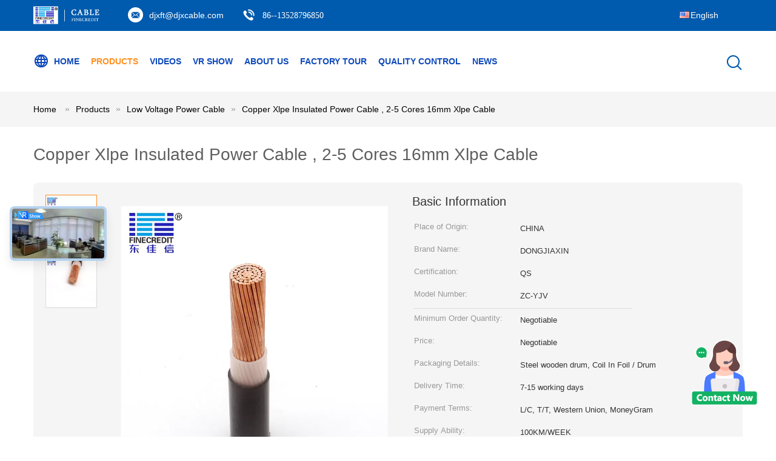

--- FILE ---
content_type: text/html
request_url: https://www.industrialelectricalcable.com/sale-14246460-copper-xlpe-insulated-power-cable-2-5-cores-16mm-xlpe-cable.html
body_size: 30288
content:

<!DOCTYPE html>
<html  lang=en>
<head>
	<meta charset="utf-8">
	<meta http-equiv="X-UA-Compatible" content="IE=edge">
	<meta name="viewport" content="width=device-width, initial-scale=1.0, maximum-scale=1.0, user-scalable=no">
    <link rel="alternate" href="//m.industrialelectricalcable.com/sale-14246460-copper-xlpe-insulated-power-cable-2-5-cores-16mm-xlpe-cable.html" media="only screen and (max-width: 640px)" />
<link hreflang="fr" rel="alternate" href="https://french.industrialelectricalcable.com/sale-14246460-copper-xlpe-insulated-power-cable-2-5-cores-16mm-xlpe-cable.html" />
<link hreflang="de" rel="alternate" href="https://german.industrialelectricalcable.com/sale-14246460-copper-xlpe-insulated-power-cable-2-5-cores-16mm-xlpe-cable.html" />
<link hreflang="it" rel="alternate" href="https://italian.industrialelectricalcable.com/sale-14246460-copper-xlpe-insulated-power-cable-2-5-cores-16mm-xlpe-cable.html" />
<link hreflang="ru" rel="alternate" href="https://russian.industrialelectricalcable.com/sale-14246460-copper-xlpe-insulated-power-cable-2-5-cores-16mm-xlpe-cable.html" />
<link hreflang="es" rel="alternate" href="https://spanish.industrialelectricalcable.com/sale-14246460-copper-xlpe-insulated-power-cable-2-5-cores-16mm-xlpe-cable.html" />
<link hreflang="pt" rel="alternate" href="https://portuguese.industrialelectricalcable.com/sale-14246460-copper-xlpe-insulated-power-cable-2-5-cores-16mm-xlpe-cable.html" />
<link hreflang="nl" rel="alternate" href="https://dutch.industrialelectricalcable.com/sale-14246460-copper-xlpe-insulated-power-cable-2-5-cores-16mm-xlpe-cable.html" />
<link hreflang="el" rel="alternate" href="https://greek.industrialelectricalcable.com/sale-14246460-copper-xlpe-insulated-power-cable-2-5-cores-16mm-xlpe-cable.html" />
<link hreflang="ja" rel="alternate" href="https://japanese.industrialelectricalcable.com/sale-14246460-copper-xlpe-insulated-power-cable-2-5-cores-16mm-xlpe-cable.html" />
<link hreflang="ko" rel="alternate" href="https://korean.industrialelectricalcable.com/sale-14246460-copper-xlpe-insulated-power-cable-2-5-cores-16mm-xlpe-cable.html" />
<link hreflang="ar" rel="alternate" href="https://arabic.industrialelectricalcable.com/sale-14246460-copper-xlpe-insulated-power-cable-2-5-cores-16mm-xlpe-cable.html" />
<link hreflang="hi" rel="alternate" href="https://hindi.industrialelectricalcable.com/sale-14246460-copper-xlpe-insulated-power-cable-2-5-cores-16mm-xlpe-cable.html" />
<link hreflang="tr" rel="alternate" href="https://turkish.industrialelectricalcable.com/sale-14246460-copper-xlpe-insulated-power-cable-2-5-cores-16mm-xlpe-cable.html" />
<link hreflang="id" rel="alternate" href="https://indonesian.industrialelectricalcable.com/sale-14246460-copper-xlpe-insulated-power-cable-2-5-cores-16mm-xlpe-cable.html" />
<link hreflang="vi" rel="alternate" href="https://vietnamese.industrialelectricalcable.com/sale-14246460-copper-xlpe-insulated-power-cable-2-5-cores-16mm-xlpe-cable.html" />
<link hreflang="th" rel="alternate" href="https://thai.industrialelectricalcable.com/sale-14246460-copper-xlpe-insulated-power-cable-2-5-cores-16mm-xlpe-cable.html" />
<link hreflang="bn" rel="alternate" href="https://bengali.industrialelectricalcable.com/sale-14246460-copper-xlpe-insulated-power-cable-2-5-cores-16mm-xlpe-cable.html" />
<link hreflang="fa" rel="alternate" href="https://persian.industrialelectricalcable.com/sale-14246460-copper-xlpe-insulated-power-cable-2-5-cores-16mm-xlpe-cable.html" />
<link hreflang="pl" rel="alternate" href="https://polish.industrialelectricalcable.com/sale-14246460-copper-xlpe-insulated-power-cable-2-5-cores-16mm-xlpe-cable.html" />
<style type="text/css">
/*<![CDATA[*/
.consent__cookie {position: fixed;top: 0;left: 0;width: 100%;height: 0%;z-index: 100000;}.consent__cookie_bg {position: fixed;top: 0;left: 0;width: 100%;height: 100%;background: #000;opacity: .6;display: none }.consent__cookie_rel {position: fixed;bottom:0;left: 0;width: 100%;background: #fff;display: -webkit-box;display: -ms-flexbox;display: flex;flex-wrap: wrap;padding: 24px 80px;-webkit-box-sizing: border-box;box-sizing: border-box;-webkit-box-pack: justify;-ms-flex-pack: justify;justify-content: space-between;-webkit-transition: all ease-in-out .3s;transition: all ease-in-out .3s }.consent__close {position: absolute;top: 20px;right: 20px;cursor: pointer }.consent__close svg {fill: #777 }.consent__close:hover svg {fill: #000 }.consent__cookie_box {flex: 1;word-break: break-word;}.consent__warm {color: #777;font-size: 16px;margin-bottom: 12px;line-height: 19px }.consent__title {color: #333;font-size: 20px;font-weight: 600;margin-bottom: 12px;line-height: 23px }.consent__itxt {color: #333;font-size: 14px;margin-bottom: 12px;display: -webkit-box;display: -ms-flexbox;display: flex;-webkit-box-align: center;-ms-flex-align: center;align-items: center }.consent__itxt i {display: -webkit-inline-box;display: -ms-inline-flexbox;display: inline-flex;width: 28px;height: 28px;border-radius: 50%;background: #e0f9e9;margin-right: 8px;-webkit-box-align: center;-ms-flex-align: center;align-items: center;-webkit-box-pack: center;-ms-flex-pack: center;justify-content: center }.consent__itxt svg {fill: #3ca860 }.consent__txt {color: #a6a6a6;font-size: 14px;margin-bottom: 8px;line-height: 17px }.consent__btns {display: -webkit-box;display: -ms-flexbox;display: flex;-webkit-box-orient: vertical;-webkit-box-direction: normal;-ms-flex-direction: column;flex-direction: column;-webkit-box-pack: center;-ms-flex-pack: center;justify-content: center;flex-shrink: 0;}.consent__btn {width: 280px;height: 40px;line-height: 40px;text-align: center;background: #3ca860;color: #fff;border-radius: 4px;margin: 8px 0;-webkit-box-sizing: border-box;box-sizing: border-box;cursor: pointer }.consent__btn:hover {background: #00823b }.consent__btn.empty {color: #3ca860;border: 1px solid #3ca860;background: #fff }.consent__btn.empty:hover {background: #3ca860;color: #fff }.open .consent__cookie_bg {display: block }.open .consent__cookie_rel {bottom: 0 }@media (max-width: 760px) {.consent__btns {width: 100%;align-items: center;}.consent__cookie_rel {padding: 20px 24px }}.consent__cookie.open {display: block;}.consent__cookie {display: none;}
/*]]>*/
</style>
<script type="text/javascript">
/*<![CDATA[*/
var colorUrl = '';var isShowGuide = 0;var showGuideColor = 0;

var cta_cid = 50649;
var use_defaulProductInfo = 1;
var cta_pid = 14246460;
var test_company = 0;
var company_type = 0;
var cta_equipment = 'pc'; var setcookie = 'setwebimCookie(69327,14246460,0)'; var whatsapplink = "https://wa.me/8613528796850?text=Hi%2C+I%27m+interested+in+Copper+Xlpe+Insulated+Power+Cable+%2C+2-5+Cores+16mm+Xlpe+Cable."; 
  function insertMeta(){
    var str = '<meta name="apple-mobile-web-app-capable" content="yes" /><meta name="viewport" content="width=device-width, initial-scale=1, maximum-scale=1, minimum-scale=1, user-scalable=no" />';
    document.head.insertAdjacentHTML('beforeend',str);
}
 var element = document.querySelector('a.footer_webim_a[href="/webim/webim_tab.html"]');
if (element) {
  element.parentNode.removeChild(element);
}

var colorUrl = '';
var query_string = ["Products","Detail"];
var customtplcolor = 99604;
/*]]>*/
</script>
<title>Copper Xlpe Insulated Power Cable , 2-5 Cores 16mm Xlpe Cable</title>
    <meta name="keywords" content="16mm xlpe insulated power cable, Copper 16mm xlpe cable, 2Cores 16mm xlpe cable, Low Voltage Power Cable" />
    <meta name="description" content="High quality Copper Xlpe Insulated Power Cable , 2-5 Cores 16mm Xlpe Cable from China, China's leading 16mm xlpe insulated power cable product, with strict quality control Copper 16mm xlpe cable factories, producing high quality 2Cores 16mm xlpe cable products." />
    <meta property="og:type" content="site">
    <meta property="og:title" content="16mm xlpe insulated power cable, Copper 16mm xlpe cable, 2Cores 16mm xlpe cable, Low Voltage Power Cable" >
    <meta property="og:site_name" content="SHENZHEN DONGJIAXIN WIRE&CABLE CO.,LTD">
    <meta property="og:url" content=https://www.industrialelectricalcable.com/sale-14246460-copper-xlpe-insulated-power-cable-2-5-cores-16mm-xlpe-cable.html">
    <meta property="og:image" content="https://www.industrialelectricalcable.com/logo.gif">
    <meta property="og:description" content="High quality Copper Xlpe Insulated Power Cable , 2-5 Cores 16mm Xlpe Cable from China, China's leading 16mm xlpe insulated power cable product, with strict quality control Copper 16mm xlpe cable factories, producing high quality 2Cores 16mm xlpe cable products." />
			<link type='text/css' rel='stylesheet' href='/??/images/global.css,/photo/industrialelectricalcable/sitetpl/style/common.css?ver=1671102519' media='all'>
			  <script type='text/javascript' src='/js/jquery.js'></script><script type="application/ld+json">[{"@context":"https:\/\/schema.org","@type":"Organization","name":"Copper Xlpe Insulated Power Cable , 2-5 Cores 16mm Xlpe Cable","description":"High quality Copper Xlpe Insulated Power Cable , 2-5 Cores 16mm Xlpe Cable from China, China's leading 16mm xlpe insulated power cable product, with strict quality control Copper 16mm xlpe cable factories, producing high quality 2Cores 16mm xlpe cable products.","url":"https:\/\/www.industrialelectricalcable.com\/sale-14246460-copper-xlpe-insulated-power-cable-2-5-cores-16mm-xlpe-cable.html","logo":"\/logo.gif","address":{"@type":"PostalAddress","addressLocality":"China","addressRegion":"CN","postalCode":"999001","streetAddress":"No.8 Huamei Road,Songgang Sub-District,Baoan District, SHENZHEN, Guangdong 518000, China"},"email":"djxft@djxcable.com","image":"\/photo\/cl35903038-shenzhen_dongjiaxin_wire_cable_co_ltd.jpg","telephone":"86--13528796850"},{"@context":"https:\/\/schema.org","@type":"BreadcrumbList","itemListElement":[{"@type":"ListItem","position":2,"name":"Low Voltage Power Cable","item":"https:\/\/www.industrialelectricalcable.com\/supplier-447324-low-voltage-power-cable"},{"@type":"ListItem","position":3,"name":"Copper Xlpe Insulated Power Cable , 2-5 Cores 16mm Xlpe Cable","item":"https:\/\/www.industrialelectricalcable.com\/sale-14246460-copper-xlpe-insulated-power-cable-2-5-cores-16mm-xlpe-cable.html"},{"@type":"ListItem","position":1,"name":"Home","item":"https:\/\/www.industrialelectricalcable.com\/index.html"}]},{"@context":"http:\/\/schema.org\/","@type":"Product","category":"Low Voltage Power Cable","name":"Copper Xlpe Insulated Power Cable , 2-5 Cores 16mm Xlpe Cable","url":"\/sale-14246460-copper-xlpe-insulated-power-cable-2-5-cores-16mm-xlpe-cable.html","image":["\/photo\/pl35729419-copper_xlpe_insulated_power_cable_2_5_cores_16mm_xlpe_cable.jpg","\/photo\/pl35729420-copper_xlpe_insulated_power_cable_2_5_cores_16mm_xlpe_cable.jpg"],"description":"High quality Copper Xlpe Insulated Power Cable , 2-5 Cores 16mm Xlpe Cable from China, China's leading 16mm xlpe insulated power cable product, with strict quality control Copper 16mm xlpe cable factories, producing high quality 2Cores 16mm xlpe cable products.","brand":{"@type":"Brand","name":"DONGJIAXIN"},"sku":"ZC-YJV","model":"ZC-YJV","manufacturer":{"@type":"Organization","legalName":"SHENZHEN DONGJIAXIN WIRE&CABLE CO.,LTD","address":{"@type":"PostalAddress","addressCountry":"China","addressLocality":"No.8 Huamei Road,Songgang Sub-District,Baoan District, SHENZHEN, Guangdong 518000, China"}},"review":{"@type":"Review","reviewRating":{"@type":"Rating","ratingValue":5},"author":{"@type":"Person","name":"Miss. Coco"}},"aggregateRating":{"@type":"aggregateRating","ratingValue":4.9000000000000003552713678800500929355621337890625,"reviewCount":110,"name":"Overall Rating"}},{"@context":"https:\/\/schema.org","@type":"VideoObject","name":"Copper Xlpe Insulated Power Cable , 2-5 Cores 16mm Xlpe Cable","description":"High quality Copper Xlpe Insulated Power Cable , 2-5 Cores 16mm Xlpe Cable from China, China's leading 16mm xlpe insulated power cable product, with strict quality control Copper 16mm xlpe cable factories, producing high quality 2Cores 16mm xlpe cable products.","thumbnailUrl":"\/photo\/industrialelectricalcable\/video\/20231115_6554609171a48.mp4.jpg?1700029918","uploadDate":"2023-11-16 01:04:29","duration":"PT30S","contentUrl":"https:\/\/www.youtube.com\/embed\/xKyTsLE43Xw"}]</script></head>
<body>
<img src="/logo.gif" style="display:none"/>
    <div id="floatAd" style="z-index: 110000;position:absolute;right:30px;bottom:60px;height:100px !important;display: block;">
        <img style="width: 110px;cursor: pointer;" alt='Send Message' data-point="cta_window" data-inlet="float" data-onclick="" onclick="getGuideCustomDialog()" src="/images/floatimage_all.gif"/>
    </div>
<a style="display: none!important;" title="SHENZHEN DONGJIAXIN WIRE&CABLE CO.,LTD" class="float-inquiry" href="/contactnow.html" onclick='setinquiryCookie("{\"showproduct\":1,\"pid\":\"14246460\",\"name\":\"Copper Xlpe Insulated Power Cable , 2-5 Cores 16mm Xlpe Cable\",\"source_url\":\"\\/sale-14246460-copper-xlpe-insulated-power-cable-2-5-cores-16mm-xlpe-cable.html\",\"picurl\":\"\\/photo\\/pd35729419-copper_xlpe_insulated_power_cable_2_5_cores_16mm_xlpe_cable.jpg\",\"propertyDetail\":[[\"Model Name\",\"ZC-YJV\"],[\"Conductor Type:\",\"Class 2\"],[\"Size:\",\"1.5~630mm\\u00b2\"],[\"Nos.of Core:\",\"2~5\"]],\"company_name\":null,\"picurl_c\":\"\\/photo\\/pc35729419-copper_xlpe_insulated_power_cable_2_5_cores_16mm_xlpe_cable.jpg\",\"price\":\"Negotiable\",\"username\":\"djx\",\"viewTime\":\"Last Login : 7 hours 35 minutes ago\",\"subject\":\"Please quote us your Copper Xlpe Insulated Power Cable , 2-5 Cores 16mm Xlpe Cable\",\"countrycode\":\"US\"}");'></a>
<script>
    function getCookie(name) {
        var arr = document.cookie.match(new RegExp("(^| )" + name + "=([^;]*)(;|$)"));
        if (arr != null) {
            return unescape(arr[2]);
        }
        return null;
    }
    var is_new_mjy = '0';
    if (is_new_mjy==1 && isMobileDevice() && getCookie('webim_login_name') && getCookie('webim_buyer_id') && getCookie('webim_50649_seller_id')) {
        document.getElementById("floatAd").style.display = "none";
    }
    // 检测是否是移动端访问
    function isMobileDevice() {
        return /Android|webOS|iPhone|iPad|iPod|BlackBerry|IEMobile|Opera Mini/i.test(navigator.userAgent);
    }

</script>
<!-- Event snippet for industrialelectricalcable.com conversion page
In your html page, add the snippet and call gtag_report_conversion when someone clicks on the chosen link or button. -->
<script>
function gtag_report_conversion(url) {
  var callback = function () {
    if (typeof(url) != 'undefined') {
      window.location = url;
    }
  };
  gtag('event', 'conversion', {
      'send_to': 'AW-11479386095/9ik1CPKflKsZEO-P5uEq',
      'event_callback': callback
  });
  return false;
}
</script><script>
var originProductInfo = '';
var originProductInfo = {"showproduct":1,"pid":"14246460","name":"Copper Xlpe Insulated Power Cable , 2-5 Cores 16mm Xlpe Cable","source_url":"\/sale-14246460-copper-xlpe-insulated-power-cable-2-5-cores-16mm-xlpe-cable.html","picurl":"\/photo\/pd35729419-copper_xlpe_insulated_power_cable_2_5_cores_16mm_xlpe_cable.jpg","propertyDetail":[["Model Name","ZC-YJV"],["Conductor Type:","Class 2"],["Size:","1.5~630mm\u00b2"],["Nos.of Core:","2~5"]],"company_name":null,"picurl_c":"\/photo\/pc35729419-copper_xlpe_insulated_power_cable_2_5_cores_16mm_xlpe_cable.jpg","price":"Negotiable","username":"djx","viewTime":"Last Login : 1 hours 35 minutes ago","subject":"Please send me more information on your Copper Xlpe Insulated Power Cable , 2-5 Cores 16mm Xlpe Cable","countrycode":"US"};
var save_url = "/contactsave.html";
var update_url = "/updateinquiry.html";
var productInfo = {};
var defaulProductInfo = {};
var myDate = new Date();
var curDate = myDate.getFullYear()+'-'+(parseInt(myDate.getMonth())+1)+'-'+myDate.getDate();
var message = '';
var default_pop = 1;
var leaveMessageDialog = document.getElementsByClassName('leave-message-dialog')[0]; // 获取弹层
var _$$ = function (dom) {
    return document.querySelectorAll(dom);
};
resInfo = originProductInfo;
defaulProductInfo.pid = resInfo['pid'];
defaulProductInfo.productName = resInfo['name'];
defaulProductInfo.productInfo = resInfo['propertyDetail'];
defaulProductInfo.productImg = resInfo['picurl_c'];
defaulProductInfo.subject = resInfo['subject'];
defaulProductInfo.productImgAlt = resInfo['name'];
var inquirypopup_tmp = 1;
var message = 'Dear,'+'\r\n'+"I am interested in"+' '+trim(resInfo['name'])+", could you send me more details such as type, size, MOQ, material, etc."+'\r\n'+"Thanks!"+'\r\n'+"Waiting for your reply.";
var message_1 = 'Dear,'+'\r\n'+"I am interested in"+' '+trim(resInfo['name'])+", could you send me more details such as type, size, MOQ, material, etc."+'\r\n'+"Thanks!"+'\r\n'+"Waiting for your reply.";
var message_2 = 'Hello,'+'\r\n'+"I am looking for"+' '+trim(resInfo['name'])+", please send me the price, specification and picture."+'\r\n'+"Your swift response will be highly appreciated."+'\r\n'+"Feel free to contact me for more information."+'\r\n'+"Thanks a lot.";
var message_3 = 'Hello,'+'\r\n'+trim(resInfo['name'])+' '+"meets my expectations."+'\r\n'+"Please give me the best price and some other product information."+'\r\n'+"Feel free to contact me via my mail."+'\r\n'+"Thanks a lot.";

var message_4 = 'Dear,'+'\r\n'+"What is the FOB price on your"+' '+trim(resInfo['name'])+'?'+'\r\n'+"Which is the nearest port name?"+'\r\n'+"Please reply me as soon as possible, it would be better to share further information."+'\r\n'+"Regards!";
var message_5 = 'Hi there,'+'\r\n'+"I am very interested in your"+' '+trim(resInfo['name'])+'.'+'\r\n'+"Please send me your product details."+'\r\n'+"Looking forward to your quick reply."+'\r\n'+"Feel free to contact me by mail."+'\r\n'+"Regards!";

var message_6 = 'Dear,'+'\r\n'+"Please provide us with information about your"+' '+trim(resInfo['name'])+", such as type, size, material, and of course the best price."+'\r\n'+"Looking forward to your quick reply."+'\r\n'+"Thank you!";
var message_7 = 'Dear,'+'\r\n'+"Can you supply"+' '+trim(resInfo['name'])+" for us?"+'\r\n'+"First we want a price list and some product details."+'\r\n'+"I hope to get reply asap and look forward to cooperation."+'\r\n'+"Thank you very much.";
var message_8 = 'hi,'+'\r\n'+"I am looking for"+' '+trim(resInfo['name'])+", please give me some more detailed product information."+'\r\n'+"I look forward to your reply."+'\r\n'+"Thank you!";
var message_9 = 'Hello,'+'\r\n'+"Your"+' '+trim(resInfo['name'])+" meets my requirements very well."+'\r\n'+"Please send me the price, specification, and similar model will be OK."+'\r\n'+"Feel free to chat with me."+'\r\n'+"Thanks!";
var message_10 = 'Dear,'+'\r\n'+"I want to know more about the details and quotation of"+' '+trim(resInfo['name'])+'.'+'\r\n'+"Feel free to contact me."+'\r\n'+"Regards!";

var r = getRandom(1,10);

defaulProductInfo.message = eval("message_"+r);

var mytAjax = {

    post: function(url, data, fn) {
        var xhr = new XMLHttpRequest();
        xhr.open("POST", url, true);
        xhr.setRequestHeader("Content-Type", "application/x-www-form-urlencoded;charset=UTF-8");
        xhr.setRequestHeader("X-Requested-With", "XMLHttpRequest");
        xhr.setRequestHeader('Content-Type','text/plain;charset=UTF-8');
        xhr.onreadystatechange = function() {
            if(xhr.readyState == 4 && (xhr.status == 200 || xhr.status == 304)) {
                fn.call(this, xhr.responseText);
            }
        };
        xhr.send(data);
    },

    postform: function(url, data, fn) {
        var xhr = new XMLHttpRequest();
        xhr.open("POST", url, true);
        xhr.setRequestHeader("X-Requested-With", "XMLHttpRequest");
        xhr.onreadystatechange = function() {
            if(xhr.readyState == 4 && (xhr.status == 200 || xhr.status == 304)) {
                fn.call(this, xhr.responseText);
            }
        };
        xhr.send(data);
    }
};
window.onload = function(){
    leaveMessageDialog = document.getElementsByClassName('leave-message-dialog')[0];
    if (window.localStorage.recordDialogStatus=='undefined' || (window.localStorage.recordDialogStatus!='undefined' && window.localStorage.recordDialogStatus != curDate)) {
        setTimeout(function(){
            if(parseInt(inquirypopup_tmp%10) == 1){
                creatDialog(defaulProductInfo, 1);
            }
        }, 6000);
    }
};
function trim(str)
{
    str = str.replace(/(^\s*)/g,"");
    return str.replace(/(\s*$)/g,"");
};
function getRandom(m,n){
    var num = Math.floor(Math.random()*(m - n) + n);
    return num;
};
function strBtn(param) {

    var starattextarea = document.getElementById("textareamessage").value.length;
    var email = document.getElementById("startEmail").value;

    var default_tip = document.querySelectorAll(".watermark_container").length;
    if (20 < starattextarea && starattextarea < 3000) {
        if(default_tip>0){
            document.getElementById("textareamessage1").parentNode.parentNode.nextElementSibling.style.display = "none";
        }else{
            document.getElementById("textareamessage1").parentNode.nextElementSibling.style.display = "none";
        }

    } else {
        if(default_tip>0){
            document.getElementById("textareamessage1").parentNode.parentNode.nextElementSibling.style.display = "block";
        }else{
            document.getElementById("textareamessage1").parentNode.nextElementSibling.style.display = "block";
        }

        return;
    }

    // var re = /^([a-zA-Z0-9_-])+@([a-zA-Z0-9_-])+\.([a-zA-Z0-9_-])+/i;/*邮箱不区分大小写*/
    var re = /^[a-zA-Z0-9][\w-]*(\.?[\w-]+)*@[a-zA-Z0-9-]+(\.[a-zA-Z0-9]+)+$/i;
    if (!re.test(email)) {
        document.getElementById("startEmail").nextElementSibling.style.display = "block";
        return;
    } else {
        document.getElementById("startEmail").nextElementSibling.style.display = "none";
    }

    var subject = document.getElementById("pop_subject").value;
    var pid = document.getElementById("pop_pid").value;
    var message = document.getElementById("textareamessage").value;
    var sender_email = document.getElementById("startEmail").value;
    var tel = '';
    if (document.getElementById("tel0") != undefined && document.getElementById("tel0") != '')
        tel = document.getElementById("tel0").value;
    var form_serialize = '&tel='+tel;

    form_serialize = form_serialize.replace(/\+/g, "%2B");
    mytAjax.post(save_url,"pid="+pid+"&subject="+subject+"&email="+sender_email+"&message="+(message)+form_serialize,function(res){
        var mes = JSON.parse(res);
        if(mes.status == 200){
            var iid = mes.iid;
            document.getElementById("pop_iid").value = iid;
            document.getElementById("pop_uuid").value = mes.uuid;

            if(typeof gtag_report_conversion === "function"){
                gtag_report_conversion();//执行统计js代码
            }
            if(typeof fbq === "function"){
                fbq('track','Purchase');//执行统计js代码
            }
        }
    });
    for (var index = 0; index < document.querySelectorAll(".dialog-content-pql").length; index++) {
        document.querySelectorAll(".dialog-content-pql")[index].style.display = "none";
    };
    $('#idphonepql').val(tel);
    document.getElementById("dialog-content-pql-id").style.display = "block";
    ;
};
function twoBtnOk(param) {

    var selectgender = document.getElementById("Mr").innerHTML;
    var iid = document.getElementById("pop_iid").value;
    var sendername = document.getElementById("idnamepql").value;
    var senderphone = document.getElementById("idphonepql").value;
    var sendercname = document.getElementById("idcompanypql").value;
    var uuid = document.getElementById("pop_uuid").value;
    var gender = 2;
    if(selectgender == 'Mr.') gender = 0;
    if(selectgender == 'Mrs.') gender = 1;
    var pid = document.getElementById("pop_pid").value;
    var form_serialize = '';

        form_serialize = form_serialize.replace(/\+/g, "%2B");

    mytAjax.post(update_url,"iid="+iid+"&gender="+gender+"&uuid="+uuid+"&name="+(sendername)+"&tel="+(senderphone)+"&company="+(sendercname)+form_serialize,function(res){});

    for (var index = 0; index < document.querySelectorAll(".dialog-content-pql").length; index++) {
        document.querySelectorAll(".dialog-content-pql")[index].style.display = "none";
    };
    document.getElementById("dialog-content-pql-ok").style.display = "block";

};
function toCheckMust(name) {
    $('#'+name+'error').hide();
}
function handClidk(param) {
    var starattextarea = document.getElementById("textareamessage1").value.length;
    var email = document.getElementById("startEmail1").value;
    var default_tip = document.querySelectorAll(".watermark_container").length;
    if (20 < starattextarea && starattextarea < 3000) {
        if(default_tip>0){
            document.getElementById("textareamessage1").parentNode.parentNode.nextElementSibling.style.display = "none";
        }else{
            document.getElementById("textareamessage1").parentNode.nextElementSibling.style.display = "none";
        }

    } else {
        if(default_tip>0){
            document.getElementById("textareamessage1").parentNode.parentNode.nextElementSibling.style.display = "block";
        }else{
            document.getElementById("textareamessage1").parentNode.nextElementSibling.style.display = "block";
        }

        return;
    }

    // var re = /^([a-zA-Z0-9_-])+@([a-zA-Z0-9_-])+\.([a-zA-Z0-9_-])+/i;
    var re = /^[a-zA-Z0-9][\w-]*(\.?[\w-]+)*@[a-zA-Z0-9-]+(\.[a-zA-Z0-9]+)+$/i;
    if (!re.test(email)) {
        document.getElementById("startEmail1").nextElementSibling.style.display = "block";
        return;
    } else {
        document.getElementById("startEmail1").nextElementSibling.style.display = "none";
    }

    var subject = document.getElementById("pop_subject").value;
    var pid = document.getElementById("pop_pid").value;
    var message = document.getElementById("textareamessage1").value;
    var sender_email = document.getElementById("startEmail1").value;
    var form_serialize = tel = '';
    if (document.getElementById("tel1") != undefined && document.getElementById("tel1") != '')
        tel = document.getElementById("tel1").value;
        mytAjax.post(save_url,"email="+sender_email+"&tel="+tel+"&pid="+pid+"&message="+message+"&subject="+subject+form_serialize,function(res){

        var mes = JSON.parse(res);
        if(mes.status == 200){
            var iid = mes.iid;
            document.getElementById("pop_iid").value = iid;
            document.getElementById("pop_uuid").value = mes.uuid;
            if(typeof gtag_report_conversion === "function"){
                gtag_report_conversion();//执行统计js代码
            }
        }

    });
    for (var index = 0; index < document.querySelectorAll(".dialog-content-pql").length; index++) {
        document.querySelectorAll(".dialog-content-pql")[index].style.display = "none";
    };
    $('#idphonepql').val(tel);
    document.getElementById("dialog-content-pql-id").style.display = "block";

};
window.addEventListener('load', function () {
    $('.checkbox-wrap label').each(function(){
        if($(this).find('input').prop('checked')){
            $(this).addClass('on')
        }else {
            $(this).removeClass('on')
        }
    })
    $(document).on('click', '.checkbox-wrap label' , function(ev){
        if (ev.target.tagName.toUpperCase() != 'INPUT') {
            $(this).toggleClass('on')
        }
    })
})
function handDialog(pdata) {
    data = JSON.parse(pdata);
    productInfo.productName = data.productName;
    productInfo.productInfo = data.productInfo;
    productInfo.productImg = data.productImg;
    productInfo.subject = data.subject;

    var message = 'Dear,'+'\r\n'+"I am interested in"+' '+trim(data.productName)+", could you send me more details such as type, size, quantity, material, etc."+'\r\n'+"Thanks!"+'\r\n'+"Waiting for your reply.";

    var message = 'Dear,'+'\r\n'+"I am interested in"+' '+trim(data.productName)+", could you send me more details such as type, size, MOQ, material, etc."+'\r\n'+"Thanks!"+'\r\n'+"Waiting for your reply.";
    var message_1 = 'Dear,'+'\r\n'+"I am interested in"+' '+trim(data.productName)+", could you send me more details such as type, size, MOQ, material, etc."+'\r\n'+"Thanks!"+'\r\n'+"Waiting for your reply.";
    var message_2 = 'Hello,'+'\r\n'+"I am looking for"+' '+trim(data.productName)+", please send me the price, specification and picture."+'\r\n'+"Your swift response will be highly appreciated."+'\r\n'+"Feel free to contact me for more information."+'\r\n'+"Thanks a lot.";
    var message_3 = 'Hello,'+'\r\n'+trim(data.productName)+' '+"meets my expectations."+'\r\n'+"Please give me the best price and some other product information."+'\r\n'+"Feel free to contact me via my mail."+'\r\n'+"Thanks a lot.";

    var message_4 = 'Dear,'+'\r\n'+"What is the FOB price on your"+' '+trim(data.productName)+'?'+'\r\n'+"Which is the nearest port name?"+'\r\n'+"Please reply me as soon as possible, it would be better to share further information."+'\r\n'+"Regards!";
    var message_5 = 'Hi there,'+'\r\n'+"I am very interested in your"+' '+trim(data.productName)+'.'+'\r\n'+"Please send me your product details."+'\r\n'+"Looking forward to your quick reply."+'\r\n'+"Feel free to contact me by mail."+'\r\n'+"Regards!";

    var message_6 = 'Dear,'+'\r\n'+"Please provide us with information about your"+' '+trim(data.productName)+", such as type, size, material, and of course the best price."+'\r\n'+"Looking forward to your quick reply."+'\r\n'+"Thank you!";
    var message_7 = 'Dear,'+'\r\n'+"Can you supply"+' '+trim(data.productName)+" for us?"+'\r\n'+"First we want a price list and some product details."+'\r\n'+"I hope to get reply asap and look forward to cooperation."+'\r\n'+"Thank you very much.";
    var message_8 = 'hi,'+'\r\n'+"I am looking for"+' '+trim(data.productName)+", please give me some more detailed product information."+'\r\n'+"I look forward to your reply."+'\r\n'+"Thank you!";
    var message_9 = 'Hello,'+'\r\n'+"Your"+' '+trim(data.productName)+" meets my requirements very well."+'\r\n'+"Please send me the price, specification, and similar model will be OK."+'\r\n'+"Feel free to chat with me."+'\r\n'+"Thanks!";
    var message_10 = 'Dear,'+'\r\n'+"I want to know more about the details and quotation of"+' '+trim(data.productName)+'.'+'\r\n'+"Feel free to contact me."+'\r\n'+"Regards!";

    var r = getRandom(1,10);

    productInfo.message = eval("message_"+r);
    if(parseInt(inquirypopup_tmp/10) == 1){
        productInfo.message = "";
    }
    productInfo.pid = data.pid;
    creatDialog(productInfo, 2);
};

function closepql(param) {

    leaveMessageDialog.style.display = 'none';
};

function closepql2(param) {

    for (var index = 0; index < document.querySelectorAll(".dialog-content-pql").length; index++) {
        document.querySelectorAll(".dialog-content-pql")[index].style.display = "none";
    };
    document.getElementById("dialog-content-pql-ok").style.display = "block";
};

function initProduct(productInfo,type){

    productInfo.productName = unescape(productInfo.productName);
    productInfo.message = unescape(productInfo.message);

    leaveMessageDialog = document.getElementsByClassName('leave-message-dialog')[0];
    leaveMessageDialog.style.display = "block";
    if(type == 3){
        var popinquiryemail = document.getElementById("popinquiryemail").value;
        _$$("#startEmail1")[0].value = popinquiryemail;
    }else{
        _$$("#startEmail1")[0].value = "";
    }
    _$$("#startEmail")[0].value = "";
    _$$("#idnamepql")[0].value = "";
    _$$("#idphonepql")[0].value = "";
    _$$("#idcompanypql")[0].value = "";

    _$$("#pop_pid")[0].value = productInfo.pid;
    _$$("#pop_subject")[0].value = productInfo.subject;
    
    if(parseInt(inquirypopup_tmp/10) == 1){
        productInfo.message = "";
    }

    _$$("#textareamessage1")[0].value = productInfo.message;
    _$$("#textareamessage")[0].value = productInfo.message;

    _$$("#dialog-content-pql-id .titlep")[0].innerHTML = productInfo.productName;
    _$$("#dialog-content-pql-id img")[0].setAttribute("src", productInfo.productImg);
    _$$("#dialog-content-pql-id img")[0].setAttribute("alt", productInfo.productImgAlt);

    _$$("#dialog-content-pql-id-hand img")[0].setAttribute("src", productInfo.productImg);
    _$$("#dialog-content-pql-id-hand img")[0].setAttribute("alt", productInfo.productImgAlt);
    _$$("#dialog-content-pql-id-hand .titlep")[0].innerHTML = productInfo.productName;

    if (productInfo.productInfo.length > 0) {
        var ul2, ul;
        ul = document.createElement("ul");
        for (var index = 0; index < productInfo.productInfo.length; index++) {
            var el = productInfo.productInfo[index];
            var li = document.createElement("li");
            var span1 = document.createElement("span");
            span1.innerHTML = el[0] + ":";
            var span2 = document.createElement("span");
            span2.innerHTML = el[1];
            li.appendChild(span1);
            li.appendChild(span2);
            ul.appendChild(li);

        }
        ul2 = ul.cloneNode(true);
        if (type === 1) {
            _$$("#dialog-content-pql-id .left")[0].replaceChild(ul, _$$("#dialog-content-pql-id .left ul")[0]);
        } else {
            _$$("#dialog-content-pql-id-hand .left")[0].replaceChild(ul2, _$$("#dialog-content-pql-id-hand .left ul")[0]);
            _$$("#dialog-content-pql-id .left")[0].replaceChild(ul, _$$("#dialog-content-pql-id .left ul")[0]);
        }
    };
    for (var index = 0; index < _$$("#dialog-content-pql-id .right ul li").length; index++) {
        _$$("#dialog-content-pql-id .right ul li")[index].addEventListener("click", function (params) {
            _$$("#dialog-content-pql-id .right #Mr")[0].innerHTML = this.innerHTML
        }, false)

    };

};
function closeInquiryCreateDialog() {
    document.getElementById("xuanpan_dialog_box_pql").style.display = "none";
};
function showInquiryCreateDialog() {
    document.getElementById("xuanpan_dialog_box_pql").style.display = "block";
};
function submitPopInquiry(){
    var message = document.getElementById("inquiry_message").value;
    var email = document.getElementById("inquiry_email").value;
    var subject = defaulProductInfo.subject;
    var pid = defaulProductInfo.pid;
    if (email === undefined) {
        showInquiryCreateDialog();
        document.getElementById("inquiry_email").style.border = "1px solid red";
        return false;
    };
    if (message === undefined) {
        showInquiryCreateDialog();
        document.getElementById("inquiry_message").style.border = "1px solid red";
        return false;
    };
    if (email.search(/^\w+((-\w+)|(\.\w+))*\@[A-Za-z0-9]+((\.|-)[A-Za-z0-9]+)*\.[A-Za-z0-9]+$/) == -1) {
        document.getElementById("inquiry_email").style.border= "1px solid red";
        showInquiryCreateDialog();
        return false;
    } else {
        document.getElementById("inquiry_email").style.border= "";
    };
    if (message.length < 20 || message.length >3000) {
        showInquiryCreateDialog();
        document.getElementById("inquiry_message").style.border = "1px solid red";
        return false;
    } else {
        document.getElementById("inquiry_message").style.border = "";
    };
    var tel = '';
    if (document.getElementById("tel") != undefined && document.getElementById("tel") != '')
        tel = document.getElementById("tel").value;

    mytAjax.post(save_url,"pid="+pid+"&subject="+subject+"&email="+email+"&message="+(message)+'&tel='+tel,function(res){
        var mes = JSON.parse(res);
        if(mes.status == 200){
            var iid = mes.iid;
            document.getElementById("pop_iid").value = iid;
            document.getElementById("pop_uuid").value = mes.uuid;

        }
    });
    initProduct(defaulProductInfo);
    for (var index = 0; index < document.querySelectorAll(".dialog-content-pql").length; index++) {
        document.querySelectorAll(".dialog-content-pql")[index].style.display = "none";
    };
    $('#idphonepql').val(tel);
    document.getElementById("dialog-content-pql-id").style.display = "block";

};

//带附件上传
function submitPopInquiryfile(email_id,message_id,check_sort,name_id,phone_id,company_id,attachments){

    if(typeof(check_sort) == 'undefined'){
        check_sort = 0;
    }
    var message = document.getElementById(message_id).value;
    var email = document.getElementById(email_id).value;
    var attachments = document.getElementById(attachments).value;
    if(typeof(name_id) !== 'undefined' && name_id != ""){
        var name  = document.getElementById(name_id).value;
    }
    if(typeof(phone_id) !== 'undefined' && phone_id != ""){
        var phone = document.getElementById(phone_id).value;
    }
    if(typeof(company_id) !== 'undefined' && company_id != ""){
        var company = document.getElementById(company_id).value;
    }
    var subject = defaulProductInfo.subject;
    var pid = defaulProductInfo.pid;

    if(check_sort == 0){
        if (email === undefined) {
            showInquiryCreateDialog();
            document.getElementById(email_id).style.border = "1px solid red";
            return false;
        };
        if (message === undefined) {
            showInquiryCreateDialog();
            document.getElementById(message_id).style.border = "1px solid red";
            return false;
        };

        if (email.search(/^\w+((-\w+)|(\.\w+))*\@[A-Za-z0-9]+((\.|-)[A-Za-z0-9]+)*\.[A-Za-z0-9]+$/) == -1) {
            document.getElementById(email_id).style.border= "1px solid red";
            showInquiryCreateDialog();
            return false;
        } else {
            document.getElementById(email_id).style.border= "";
        };
        if (message.length < 20 || message.length >3000) {
            showInquiryCreateDialog();
            document.getElementById(message_id).style.border = "1px solid red";
            return false;
        } else {
            document.getElementById(message_id).style.border = "";
        };
    }else{

        if (message === undefined) {
            showInquiryCreateDialog();
            document.getElementById(message_id).style.border = "1px solid red";
            return false;
        };

        if (email === undefined) {
            showInquiryCreateDialog();
            document.getElementById(email_id).style.border = "1px solid red";
            return false;
        };

        if (message.length < 20 || message.length >3000) {
            showInquiryCreateDialog();
            document.getElementById(message_id).style.border = "1px solid red";
            return false;
        } else {
            document.getElementById(message_id).style.border = "";
        };

        if (email.search(/^\w+((-\w+)|(\.\w+))*\@[A-Za-z0-9]+((\.|-)[A-Za-z0-9]+)*\.[A-Za-z0-9]+$/) == -1) {
            document.getElementById(email_id).style.border= "1px solid red";
            showInquiryCreateDialog();
            return false;
        } else {
            document.getElementById(email_id).style.border= "";
        };

    };

    mytAjax.post(save_url,"pid="+pid+"&subject="+subject+"&email="+email+"&message="+message+"&company="+company+"&attachments="+attachments,function(res){
        var mes = JSON.parse(res);
        if(mes.status == 200){
            var iid = mes.iid;
            document.getElementById("pop_iid").value = iid;
            document.getElementById("pop_uuid").value = mes.uuid;

            if(typeof gtag_report_conversion === "function"){
                gtag_report_conversion();//执行统计js代码
            }
            if(typeof fbq === "function"){
                fbq('track','Purchase');//执行统计js代码
            }
        }
    });
    initProduct(defaulProductInfo);

    if(name !== undefined && name != ""){
        _$$("#idnamepql")[0].value = name;
    }

    if(phone !== undefined && phone != ""){
        _$$("#idphonepql")[0].value = phone;
    }

    if(company !== undefined && company != ""){
        _$$("#idcompanypql")[0].value = company;
    }

    for (var index = 0; index < document.querySelectorAll(".dialog-content-pql").length; index++) {
        document.querySelectorAll(".dialog-content-pql")[index].style.display = "none";
    };
    document.getElementById("dialog-content-pql-id").style.display = "block";

};
function submitPopInquiryByParam(email_id,message_id,check_sort,name_id,phone_id,company_id){

    if(typeof(check_sort) == 'undefined'){
        check_sort = 0;
    }

    var senderphone = '';
    var message = document.getElementById(message_id).value;
    var email = document.getElementById(email_id).value;
    if(typeof(name_id) !== 'undefined' && name_id != ""){
        var name  = document.getElementById(name_id).value;
    }
    if(typeof(phone_id) !== 'undefined' && phone_id != ""){
        var phone = document.getElementById(phone_id).value;
        senderphone = phone;
    }
    if(typeof(company_id) !== 'undefined' && company_id != ""){
        var company = document.getElementById(company_id).value;
    }
    var subject = defaulProductInfo.subject;
    var pid = defaulProductInfo.pid;

    if(check_sort == 0){
        if (email === undefined) {
            showInquiryCreateDialog();
            document.getElementById(email_id).style.border = "1px solid red";
            return false;
        };
        if (message === undefined) {
            showInquiryCreateDialog();
            document.getElementById(message_id).style.border = "1px solid red";
            return false;
        };

        if (email.search(/^\w+((-\w+)|(\.\w+))*\@[A-Za-z0-9]+((\.|-)[A-Za-z0-9]+)*\.[A-Za-z0-9]+$/) == -1) {
            document.getElementById(email_id).style.border= "1px solid red";
            showInquiryCreateDialog();
            return false;
        } else {
            document.getElementById(email_id).style.border= "";
        };
        if (message.length < 20 || message.length >3000) {
            showInquiryCreateDialog();
            document.getElementById(message_id).style.border = "1px solid red";
            return false;
        } else {
            document.getElementById(message_id).style.border = "";
        };
    }else{

        if (message === undefined) {
            showInquiryCreateDialog();
            document.getElementById(message_id).style.border = "1px solid red";
            return false;
        };

        if (email === undefined) {
            showInquiryCreateDialog();
            document.getElementById(email_id).style.border = "1px solid red";
            return false;
        };

        if (message.length < 20 || message.length >3000) {
            showInquiryCreateDialog();
            document.getElementById(message_id).style.border = "1px solid red";
            return false;
        } else {
            document.getElementById(message_id).style.border = "";
        };

        if (email.search(/^\w+((-\w+)|(\.\w+))*\@[A-Za-z0-9]+((\.|-)[A-Za-z0-9]+)*\.[A-Za-z0-9]+$/) == -1) {
            document.getElementById(email_id).style.border= "1px solid red";
            showInquiryCreateDialog();
            return false;
        } else {
            document.getElementById(email_id).style.border= "";
        };

    };

    var productsku = "";
    if($("#product_sku").length > 0){
        productsku = $("#product_sku").html();
    }

    mytAjax.post(save_url,"tel="+senderphone+"&pid="+pid+"&subject="+subject+"&email="+email+"&message="+message+"&messagesku="+encodeURI(productsku),function(res){
        var mes = JSON.parse(res);
        if(mes.status == 200){
            var iid = mes.iid;
            document.getElementById("pop_iid").value = iid;
            document.getElementById("pop_uuid").value = mes.uuid;

            if(typeof gtag_report_conversion === "function"){
                gtag_report_conversion();//执行统计js代码
            }
            if(typeof fbq === "function"){
                fbq('track','Purchase');//执行统计js代码
            }
        }
    });
    initProduct(defaulProductInfo);

    if(name !== undefined && name != ""){
        _$$("#idnamepql")[0].value = name;
    }

    if(phone !== undefined && phone != ""){
        _$$("#idphonepql")[0].value = phone;
    }

    if(company !== undefined && company != ""){
        _$$("#idcompanypql")[0].value = company;
    }

    for (var index = 0; index < document.querySelectorAll(".dialog-content-pql").length; index++) {
        document.querySelectorAll(".dialog-content-pql")[index].style.display = "none";

    };
    document.getElementById("dialog-content-pql-id").style.display = "block";

};
function creatDialog(productInfo, type) {

    if(type == 1){
        if(default_pop != 1){
            return false;
        }
        window.localStorage.recordDialogStatus = curDate;
    }else{
        default_pop = 0;
    }
    initProduct(productInfo, type);
    if (type === 1) {
        // 自动弹出
        for (var index = 0; index < document.querySelectorAll(".dialog-content-pql").length; index++) {

            document.querySelectorAll(".dialog-content-pql")[index].style.display = "none";
        };
        document.getElementById("dialog-content-pql").style.display = "block";
    } else {
        // 手动弹出
        for (var index = 0; index < document.querySelectorAll(".dialog-content-pql").length; index++) {
            document.querySelectorAll(".dialog-content-pql")[index].style.display = "none";
        };
        document.getElementById("dialog-content-pql-id-hand").style.display = "block";
    }
}

//带邮箱信息打开询盘框 emailtype=1表示带入邮箱
function openDialog(emailtype){
    var type = 2;//不带入邮箱，手动弹出
    if(emailtype == 1){
        var popinquiryemail = document.getElementById("popinquiryemail").value;
        // var re = /^([a-zA-Z0-9_-])+@([a-zA-Z0-9_-])+\.([a-zA-Z0-9_-])+/i;
        var re = /^[a-zA-Z0-9][\w-]*(\.?[\w-]+)*@[a-zA-Z0-9-]+(\.[a-zA-Z0-9]+)+$/i;
        if (!re.test(popinquiryemail)) {
            //前端提示样式;
            showInquiryCreateDialog();
            document.getElementById("popinquiryemail").style.border = "1px solid red";
            return false;
        } else {
            //前端提示样式;
        }
        var type = 3;
    }
    creatDialog(defaulProductInfo,type);
}

//上传附件
function inquiryUploadFile(){
    var fileObj = document.querySelector("#fileId").files[0];
    //构建表单数据
    var formData = new FormData();
    var filesize = fileObj.size;
    if(filesize > 10485760 || filesize == 0) {
        document.getElementById("filetips").style.display = "block";
        return false;
    }else {
        document.getElementById("filetips").style.display = "none";
    }
    formData.append('popinquiryfile', fileObj);
    document.getElementById("quotefileform").reset();
    var save_url = "/inquiryuploadfile.html";
    mytAjax.postform(save_url,formData,function(res){
        var mes = JSON.parse(res);
        if(mes.status == 200){
            document.getElementById("uploader-file-info").innerHTML = document.getElementById("uploader-file-info").innerHTML + "<span class=op>"+mes.attfile.name+"<a class=delatt id=att"+mes.attfile.id+" onclick=delatt("+mes.attfile.id+");>Delete</a></span>";
            var nowattachs = document.getElementById("attachments").value;
            if( nowattachs !== ""){
                var attachs = JSON.parse(nowattachs);
                attachs[mes.attfile.id] = mes.attfile;
            }else{
                var attachs = {};
                attachs[mes.attfile.id] = mes.attfile;
            }
            document.getElementById("attachments").value = JSON.stringify(attachs);
        }
    });
}
//附件删除
function delatt(attid)
{
    var nowattachs = document.getElementById("attachments").value;
    if( nowattachs !== ""){
        var attachs = JSON.parse(nowattachs);
        if(attachs[attid] == ""){
            return false;
        }
        var formData = new FormData();
        var delfile = attachs[attid]['filename'];
        var save_url = "/inquirydelfile.html";
        if(delfile != "") {
            formData.append('delfile', delfile);
            mytAjax.postform(save_url, formData, function (res) {
                if(res !== "") {
                    var mes = JSON.parse(res);
                    if (mes.status == 200) {
                        delete attachs[attid];
                        document.getElementById("attachments").value = JSON.stringify(attachs);
                        var s = document.getElementById("att"+attid);
                        s.parentNode.remove();
                    }
                }
            });
        }
    }else{
        return false;
    }
}

</script>
<div class="leave-message-dialog" style="display: none">
<style>
    .leave-message-dialog .close:before, .leave-message-dialog .close:after{
        content:initial;
    }
</style>
<div class="dialog-content-pql" id="dialog-content-pql" style="display: none">
    <span class="close" onclick="closepql()"><img src="/images/close.png"></span>
    <div class="title">
        <p class="firstp-pql">Leave a Message</p>
        <p class="lastp-pql">We will call you back soon!</p>
    </div>
    <div class="form">
        <div class="textarea">
            <textarea style='font-family: robot;'  name="" id="textareamessage" cols="30" rows="10" style="margin-bottom:14px;width:100%"
                placeholder="Please enter your inquiry details."></textarea>
        </div>
        <p class="error-pql"> <span class="icon-pql"><img src="/images/error.png" alt="SHENZHEN DONGJIAXIN WIRE&CABLE CO.,LTD"></span> Your message must be between 20-3,000 characters!</p>
        <input id="startEmail" type="text" placeholder="Enter your E-mail" onkeydown="if(event.keyCode === 13){ strBtn();}">
        <p class="error-pql"><span class="icon-pql"><img src="/images/error.png" alt="SHENZHEN DONGJIAXIN WIRE&CABLE CO.,LTD"></span> Please check your E-mail! </p>
                <div class="operations">
            <div class='btn' id="submitStart" type="submit" onclick="strBtn()">SUBMIT</div>
        </div>
            </div>
</div>
<div class="dialog-content-pql dialog-content-pql-id" id="dialog-content-pql-id" style="display:none">
        <span class="close" onclick="closepql2()"><svg t="1648434466530" class="icon" viewBox="0 0 1024 1024" version="1.1" xmlns="http://www.w3.org/2000/svg" p-id="2198" width="16" height="16"><path d="M576 512l277.333333 277.333333-64 64-277.333333-277.333333L234.666667 853.333333 170.666667 789.333333l277.333333-277.333333L170.666667 234.666667 234.666667 170.666667l277.333333 277.333333L789.333333 170.666667 853.333333 234.666667 576 512z" fill="#444444" p-id="2199"></path></svg></span>
    <div class="left">
        <div class="img"><img></div>
        <p class="titlep"></p>
        <ul> </ul>
    </div>
    <div class="right">
                <p class="title">More information facilitates better communication.</p>
                <div style="position: relative;">
            <div class="mr"> <span id="Mr">Mr.</span>
                <ul>
                    <li>Mr.</li>
                    <li>Mrs.</li>
                </ul>
            </div>
            <input style="text-indent: 80px;" type="text" id="idnamepql" placeholder="Input your name">
        </div>
        <input type="text"  id="idphonepql"  placeholder="Phone Number">
        <input type="text" id="idcompanypql"  placeholder="Company" onkeydown="if(event.keyCode === 13){ twoBtnOk();}">
                <div class="btn form_new" id="twoBtnOk" onclick="twoBtnOk()">OK</div>
    </div>
</div>

<div class="dialog-content-pql dialog-content-pql-ok" id="dialog-content-pql-ok" style="display:none">
        <span class="close" onclick="closepql()"><svg t="1648434466530" class="icon" viewBox="0 0 1024 1024" version="1.1" xmlns="http://www.w3.org/2000/svg" p-id="2198" width="16" height="16"><path d="M576 512l277.333333 277.333333-64 64-277.333333-277.333333L234.666667 853.333333 170.666667 789.333333l277.333333-277.333333L170.666667 234.666667 234.666667 170.666667l277.333333 277.333333L789.333333 170.666667 853.333333 234.666667 576 512z" fill="#444444" p-id="2199"></path></svg></span>
    <div class="duihaook"></div>
        <p class="title">Submitted successfully!</p>
        <p class="p1" style="text-align: center; font-size: 18px; margin-top: 14px;">We will call you back soon!</p>
    <div class="btn" onclick="closepql()" id="endOk" style="margin: 0 auto;margin-top: 50px;">OK</div>
</div>
<div class="dialog-content-pql dialog-content-pql-id dialog-content-pql-id-hand" id="dialog-content-pql-id-hand"
    style="display:none">
     <input type="hidden" name="pop_pid" id="pop_pid" value="0">
     <input type="hidden" name="pop_subject" id="pop_subject" value="">
     <input type="hidden" name="pop_iid" id="pop_iid" value="0">
     <input type="hidden" name="pop_uuid" id="pop_uuid" value="0">
        <span class="close" onclick="closepql()"><svg t="1648434466530" class="icon" viewBox="0 0 1024 1024" version="1.1" xmlns="http://www.w3.org/2000/svg" p-id="2198" width="16" height="16"><path d="M576 512l277.333333 277.333333-64 64-277.333333-277.333333L234.666667 853.333333 170.666667 789.333333l277.333333-277.333333L170.666667 234.666667 234.666667 170.666667l277.333333 277.333333L789.333333 170.666667 853.333333 234.666667 576 512z" fill="#444444" p-id="2199"></path></svg></span>
    <div class="left">
        <div class="img"><img></div>
        <p class="titlep"></p>
        <ul> </ul>
    </div>
    <div class="right" style="float:right">
                <div class="title">
            <p class="firstp-pql">Leave a Message</p>
            <p class="lastp-pql">We will call you back soon!</p>
        </div>
                <div class="form">
            <div class="textarea">
                <textarea style='font-family: robot;' name="message" id="textareamessage1" cols="30" rows="10"
                    placeholder="Please enter your inquiry details."></textarea>
            </div>
            <p class="error-pql"> <span class="icon-pql"><img src="/images/error.png" alt="SHENZHEN DONGJIAXIN WIRE&CABLE CO.,LTD"></span> Your message must be between 20-3,000 characters!</p>

                            <input style="display:none" id="tel1" name="tel" type="text" oninput="value=value.replace(/[^0-9_+-]/g,'');" placeholder="Phone Number">
                        <input id='startEmail1' name='email' data-type='1' type='text'
                   placeholder="Enter your E-mail"
                   onkeydown='if(event.keyCode === 13){ handClidk();}'>
            
            <p class='error-pql'><span class='icon-pql'>
                    <img src="/images/error.png" alt="SHENZHEN DONGJIAXIN WIRE&CABLE CO.,LTD"></span> Please check your E-mail!            </p>

            <div class="operations">
                <div class='btn' id="submitStart1" type="submit" onclick="handClidk()">SUBMIT</div>
            </div>
        </div>
    </div>
</div>
</div>
<div id="xuanpan_dialog_box_pql" class="xuanpan_dialog_box_pql"
    style="display:none;background:rgba(0,0,0,.6);width:100%;height:100%;position: fixed;top:0;left:0;z-index: 999999;">
    <div class="box_pql"
      style="width:526px;height:206px;background:rgba(255,255,255,1);opacity:1;border-radius:4px;position: absolute;left: 50%;top: 50%;transform: translate(-50%,-50%);">
      <div onclick="closeInquiryCreateDialog()" class="close close_create_dialog"
        style="cursor: pointer;height:42px;width:40px;float:right;padding-top: 16px;"><span
          style="display: inline-block;width: 25px;height: 2px;background: rgb(114, 114, 114);transform: rotate(45deg); "><span
            style="display: block;width: 25px;height: 2px;background: rgb(114, 114, 114);transform: rotate(-90deg); "></span></span>
      </div>
      <div
        style="height: 72px; overflow: hidden; text-overflow: ellipsis; display:-webkit-box;-ebkit-line-clamp: 3;-ebkit-box-orient: vertical; margin-top: 58px; padding: 0 84px; font-size: 18px; color: rgba(51, 51, 51, 1); text-align: center; ">
        Please leave your correct email and detailed requirements.</div>
      <div onclick="closeInquiryCreateDialog()" class="close_create_dialog"
        style="width: 139px; height: 36px; background: rgba(253, 119, 34, 1); border-radius: 4px; margin: 16px auto; color: rgba(255, 255, 255, 1); font-size: 18px; line-height: 36px; text-align: center;">
        OK</div>
    </div>
</div><!--<a style="display: none" title='' href="/webim/webim_tab.html" class="footer_webim_a" rel="nofollow" onclick= 'setwebimCookie(,,);' target="_blank">
    <div class="footer_webim" style="display:none">
        <div class="chat-button-content">
            <i class="chat-button"></i>
        </div>
    </div>
</a>-->
<style type="text/css">
    .vr-asidebox {
        position: fixed;
        bottom: 290px;
        left: 16px;
        width: 160px;
        height: 90px;
        background: #eee;
        overflow: hidden;
        border: 4px solid rgba(4, 120, 237, 0.24);
        box-shadow: 0px 8px 16px rgba(0, 0, 0, 0.08);
        border-radius: 8px;
        display: none;
        z-index: 1000;
    }

    .vr-small {
        position: fixed;
        bottom: 290px;
        left: 16px;
        width: 72px;
        height: 90px;
        background: url(/images/ctm_icon_vr.png) no-repeat center;
        background-size: 69.5px;
        overflow: hidden;
        display: none;
        cursor: pointer;
        z-index: 1000;
        display: block;
        text-decoration: none;
    }

    .vr-group {
        position: relative;
    }

    .vr-animate {
        width: 160px;
        height: 90px;
        background: #eee;
        position: relative;
    }

    .js-marquee {
        /*margin-right: 0!important;*/
    }

    .vr-link {
        position: absolute;
        top: 0;
        left: 0;
        width: 100%;
        height: 100%;
        display: none;
    }

    .vr-mask {
        position: absolute;
        top: 0px;
        left: 0px;
        width: 100%;
        height: 100%;
        display: block;
        background: #000;
        opacity: 0.4;
    }

    .vr-jump {
        position: absolute;
        top: 0px;
        left: 0px;
        width: 100%;
        height: 100%;
        display: block;
        background: url(/images/ctm_icon_see.png) no-repeat center center;
        background-size: 34px;
        font-size: 0;
    }

    .vr-close {
        position: absolute;
        top: 50%;
        right: 0px;
        width: 16px;
        height: 20px;
        display: block;
        transform: translate(0, -50%);
        background: rgba(255, 255, 255, 0.6);
        border-radius: 4px 0px 0px 4px;
        cursor: pointer;
    }

    .vr-close i {
        position: absolute;
        top: 0px;
        left: 0px;
        width: 100%;
        height: 100%;
        display: block;
        background: url(/images/ctm_icon_left.png) no-repeat center center;
        background-size: 16px;
    }

    .vr-group:hover .vr-link {
        display: block;
    }

    .vr-logo {
        position: absolute;
        top: 4px;
        left: 4px;
        width: 50px;
        height: 14px;
        background: url(/images/ctm_icon_vrshow.png) no-repeat;
        background-size: 48px;
    }
</style>

<a class="vr-small" title="SHENZHEN DONGJIAXIN WIRE&CABLE CO.,LTD Virtual Reality View" href="/vr.html" target="_blank"></a>
<div class="vr-asidebox">
    <div class="vr-group">
        <div class="vr-animate marquee">
            <div class="vr-imgslidr" style="background: url(https://vr.ecerimg.com/data/c9/bd/industrialelectricalcable/vr/cover_thumb.jpg) no-repeat center left;height: 90px;width: 400px;"></div>
        </div>
        <div class="vr-link">
            <span class="vr-mask"></span>
            <a title="SHENZHEN DONGJIAXIN WIRE&CABLE CO.,LTD Virtual Reality View" class="vr-jump" href="/vr.html" target="_blank">vr</a>
            <span class="vr-close" onclick="hideVr()" title="Fold"><i></i></span>
        </div>
        <div class="vr-logo"></div>
    </div>
</div>

<script type="text/javascript">
    function showVr() {
        document.querySelector('.vr-asidebox').style.display = 'block';
        document.querySelector('.vr-small').style.display = 'none';
        setCookie(0)
    }

    function hideVr() {
        document.querySelector('.vr-asidebox').style.display = 'none';
        document.querySelector('.vr-small').style.display = 'block';
        setCookie(1)
    }
    // 读缓存
    function getCookie(name) {
        var arr, reg = new RegExp("(^| )" + name + "=([^;]*)(;|$)");
        if (arr = document.cookie.match(reg))
            return unescape(arr[2]);
        else
            return null;
    }
    // 存缓存
    function setCookie(value) {
        var Days = 1;
        var exp = new Date();
        exp.setTime(exp.getTime() + Days * 24 * 60 * 60 * 1000);
        document.cookie = "vr=" + escape(value) + ";expires=" + exp.toGMTString();
    }
    window.addEventListener('load', function () {
        (function($){$.fn.marquee=function(options){return this.each(function(){var o=$.extend({},$.fn.marquee.defaults,options),$this=$(this),$marqueeWrapper,containerWidth,animationCss,verticalDir,elWidth,loopCount=3,playState="animation-play-state",css3AnimationIsSupported=!1,_prefixedEvent=function(element,type,callback){var pfx=["webkit","moz","MS","o",""];for(var p=0;p<pfx.length;p++){if(!pfx[p]){type=type.toLowerCase()}element.addEventListener(pfx[p]+type,callback,!1)}},_objToString=function(obj){var tabjson=[];for(var p in obj){if(obj.hasOwnProperty(p)){tabjson.push(p+":"+obj[p])}}tabjson.push();return"{"+tabjson.join(",")+"}"},_startAnimationWithDelay=function(){$this.timer=setTimeout(animate,o.delayBeforeStart)},methods={pause:function(){if(css3AnimationIsSupported&&o.allowCss3Support){$marqueeWrapper.css(playState,"paused")}else{if($.fn.pause){$marqueeWrapper.pause()}}$this.data("runningStatus","paused");$this.trigger("paused")},resume:function(){if(css3AnimationIsSupported&&o.allowCss3Support){$marqueeWrapper.css(playState,"running")}else{if($.fn.resume){$marqueeWrapper.resume()}}$this.data("runningStatus","resumed");$this.trigger("resumed")},toggle:function(){methods[$this.data("runningStatus")=="resumed"?"pause":"resume"]()},destroy:function(){clearTimeout($this.timer);$this.find("*").addBack().off();$this.html($this.find(".js-marquee:first").html())}};if(typeof options==="string"){if($.isFunction(methods[options])){if(!$marqueeWrapper){$marqueeWrapper=$this.find(".js-marquee-wrapper")}if($this.data("css3AnimationIsSupported")===!0){css3AnimationIsSupported=!0}methods[options]()}return}var dataAttributes={},attr;$.each(o,function(key,value){attr=$this.attr("data-"+key);if(typeof attr!=="undefined"){switch(attr){case"true":attr=!0;break;case"false":attr=!1;break}o[key]=attr}});if(o.speed){o.duration=parseInt($this.width(),10)/o.speed*1000}verticalDir=o.direction=="up"||o.direction=="down";o.gap=o.duplicated?parseInt(o.gap):0;$this.wrapInner('<div class="js-marquee"></div>');var $el=$this.find(".js-marquee").css({"margin-right":o.gap,"float":"left"});if(o.duplicated){$el.clone(!0).appendTo($this)}$this.wrapInner('<div style="width:100000px" class="js-marquee-wrapper"></div>');$marqueeWrapper=$this.find(".js-marquee-wrapper");if(verticalDir){var containerHeight=$this.height();$marqueeWrapper.removeAttr("style");$this.height(containerHeight);$this.find(".js-marquee").css({"float":"none","margin-bottom":o.gap,"margin-right":0});if(o.duplicated){$this.find(".js-marquee:last").css({"margin-bottom":0})}var elHeight=$this.find(".js-marquee:first").height()+o.gap;if(o.startVisible&&!o.duplicated){o._completeDuration=((parseInt(elHeight,10)+parseInt(containerHeight,10))/parseInt(containerHeight,10))*o.duration;o.duration=(parseInt(elHeight,10)/parseInt(containerHeight,10))*o.duration}else{o.duration=((parseInt(elHeight,10)+parseInt(containerHeight,10))/parseInt(containerHeight,10))*o.duration}}else{elWidth=$this.find(".js-marquee:first").width()+o.gap;containerWidth=$this.width();if(o.startVisible&&!o.duplicated){o._completeDuration=((parseInt(elWidth,10)+parseInt(containerWidth,10))/parseInt(containerWidth,10))*o.duration;o.duration=(parseInt(elWidth,10)/parseInt(containerWidth,10))*o.duration}else{o.duration=((parseInt(elWidth,10)+parseInt(containerWidth,10))/parseInt(containerWidth,10))*o.duration}}if(o.duplicated){o.duration=o.duration/2}if(o.allowCss3Support){var elm=document.body||document.createElement("div"),animationName="marqueeAnimation-"+Math.floor(Math.random()*10000000),domPrefixes="Webkit Moz O ms Khtml".split(" "),animationString="animation",animationCss3Str="",keyframeString="";if(elm.style.animation!==undefined){keyframeString="@keyframes "+animationName+" ";css3AnimationIsSupported=!0}if(css3AnimationIsSupported===!1){for(var i=0;i<domPrefixes.length;i++){if(elm.style[domPrefixes[i]+"AnimationName"]!==undefined){var prefix="-"+domPrefixes[i].toLowerCase()+"-";animationString=prefix+animationString;playState=prefix+playState;keyframeString="@"+prefix+"keyframes "+animationName+" ";css3AnimationIsSupported=!0;break}}}if(css3AnimationIsSupported){animationCss3Str=animationName+" "+o.duration/1000+"s "+o.delayBeforeStart/1000+"s infinite "+o.css3easing;$this.data("css3AnimationIsSupported",!0)}}var _rePositionVertically=function(){$marqueeWrapper.css("transform","translateY("+(o.direction=="up"?containerHeight+"px":"-"+elHeight+"px")+")")},_rePositionHorizontally=function(){$marqueeWrapper.css("transform","translateX("+(o.direction=="left"?containerWidth+"px":"-"+elWidth+"px")+")")};if(o.duplicated){if(verticalDir){if(o.startVisible){$marqueeWrapper.css("transform","translateY(0)")}else{$marqueeWrapper.css("transform","translateY("+(o.direction=="up"?containerHeight+"px":"-"+((elHeight*2)-o.gap)+"px")+")")}}else{if(o.startVisible){$marqueeWrapper.css("transform","translateX(0)")}else{$marqueeWrapper.css("transform","translateX("+(o.direction=="left"?containerWidth+"px":"-"+((elWidth*2)-o.gap)+"px")+")")
        }}if(!o.startVisible){loopCount=1}}else{if(o.startVisible){loopCount=2}else{if(verticalDir){_rePositionVertically()}else{_rePositionHorizontally()}}}var animate=function(){if(o.duplicated){if(loopCount===1){o._originalDuration=o.duration;if(verticalDir){o.duration=o.direction=="up"?o.duration+(containerHeight/((elHeight)/o.duration)):o.duration*2}else{o.duration=o.direction=="left"?o.duration+(containerWidth/((elWidth)/o.duration)):o.duration*2}if(animationCss3Str){animationCss3Str=animationName+" "+o.duration/1000+"s "+o.delayBeforeStart/1000+"s "+o.css3easing}loopCount++}else{if(loopCount===2){o.duration=o._originalDuration;if(animationCss3Str){animationName=animationName+"0";keyframeString=$.trim(keyframeString)+"0 ";animationCss3Str=animationName+" "+o.duration/1000+"s 0s infinite "+o.css3easing}loopCount++}}}if(verticalDir){if(o.duplicated){if(loopCount>2){$marqueeWrapper.css("transform","translateY("+(o.direction=="up"?0:"-"+elHeight+"px")+")")}animationCss={"transform":"translateY("+(o.direction=="up"?"-"+elHeight+"px":0)+")"}}else{if(o.startVisible){if(loopCount===2){if(animationCss3Str){animationCss3Str=animationName+" "+o.duration/1000+"s "+o.delayBeforeStart/1000+"s "+o.css3easing}animationCss={"transform":"translateY("+(o.direction=="up"?"-"+elHeight+"px":containerHeight+"px")+")"};loopCount++}else{if(loopCount===3){o.duration=o._completeDuration;if(animationCss3Str){animationName=animationName+"0";keyframeString=$.trim(keyframeString)+"0 ";animationCss3Str=animationName+" "+o.duration/1000+"s 0s infinite "+o.css3easing}_rePositionVertically()}}}else{_rePositionVertically();animationCss={"transform":"translateY("+(o.direction=="up"?"-"+($marqueeWrapper.height())+"px":containerHeight+"px")+")"}}}}else{if(o.duplicated){if(loopCount>2){$marqueeWrapper.css("transform","translateX("+(o.direction=="left"?0:"-"+elWidth+"px")+")")}animationCss={"transform":"translateX("+(o.direction=="left"?"-"+elWidth+"px":0)+")"}}else{if(o.startVisible){if(loopCount===2){if(animationCss3Str){animationCss3Str=animationName+" "+o.duration/1000+"s "+o.delayBeforeStart/1000+"s "+o.css3easing}animationCss={"transform":"translateX("+(o.direction=="left"?"-"+elWidth+"px":containerWidth+"px")+")"};loopCount++}else{if(loopCount===3){o.duration=o._completeDuration;if(animationCss3Str){animationName=animationName+"0";keyframeString=$.trim(keyframeString)+"0 ";animationCss3Str=animationName+" "+o.duration/1000+"s 0s infinite "+o.css3easing}_rePositionHorizontally()}}}else{_rePositionHorizontally();animationCss={"transform":"translateX("+(o.direction=="left"?"-"+elWidth+"px":containerWidth+"px")+")"}}}}$this.trigger("beforeStarting");if(css3AnimationIsSupported){$marqueeWrapper.css(animationString,animationCss3Str);var keyframeCss=keyframeString+" { 100%  "+_objToString(animationCss)+"}",$styles=$marqueeWrapper.find("style");if($styles.length!==0){$styles.filter(":last").html(keyframeCss)}else{$("head").append("<style>"+keyframeCss+"</style>")}_prefixedEvent($marqueeWrapper[0],"AnimationIteration",function(){$this.trigger("finished")});_prefixedEvent($marqueeWrapper[0],"AnimationEnd",function(){animate();$this.trigger("finished")})}else{$marqueeWrapper.animate(animationCss,o.duration,o.easing,function(){$this.trigger("finished");if(o.pauseOnCycle){_startAnimationWithDelay()}else{animate()}})}$this.data("runningStatus","resumed")};$this.on("pause",methods.pause);$this.on("resume",methods.resume);if(o.pauseOnHover){$this.on("mouseenter",methods.pause);$this.on("mouseleave",methods.resume)}if(css3AnimationIsSupported&&o.allowCss3Support){animate()}else{_startAnimationWithDelay()}})};$.fn.marquee.defaults={allowCss3Support:!0,css3easing:"linear",easing:"linear",delayBeforeStart:1000,direction:"left",duplicated:!1,duration:5000,speed:0,gap:20,pauseOnCycle:!1,pauseOnHover:!1,startVisible:!1}})(jQuery);
        var v = getCookie('vr');
        if (v == 0 || v == null) {
            showVr()
        } else {
            hideVr()
        }
        $(".marquee").marquee({
            speed: 6.14,
            startVisible: !0,
            gap: 0,
            delayBeforeStart: 1e3,
            duplicated: !0
        })
    });

</script>

<div class="three_global_header_101">
	<!--logo栏-->
	<div class="topbar">
		<div class="th-container">
			<div class="logo">
                <a title="China Industrial Electrical Cable manufacturer" href="//www.industrialelectricalcable.com"><img onerror="$(this).parent().hide();" src="/logo.gif" alt="China Industrial Electrical Cable manufacturer" /></a>			</div>
            				<span><i class="fa iconfont icon-svg36"></i><a title="" href="mailto:djxft@djxcable.com">djxft@djxcable.com</a>
				</span>
                        				<span>
					<i class="iconfont icon-dianhua"></i><em style="font-family: Lato;">86--13528796850</em>
				</span>
            			<!--语言切换-->
			<div class="select_language_wrap" id="selectlang">
                				<a id="tranimg" href="javascript:;" class="ope english">English					<span class="w_arrow"></span>
				</a>
				<dl class="select_language">
                    
						<dt class="english">
                            <a title="China good quality Industrial Electrical Cable  on sales" href="https://www.industrialelectricalcable.com/sale-14246460-copper-xlpe-insulated-power-cable-2-5-cores-16mm-xlpe-cable.html">English</a></dt>
                    
						<dt class="french">
                            <a title="China good quality Industrial Electrical Cable  on sales" href="https://french.industrialelectricalcable.com/sale-14246460-copper-xlpe-insulated-power-cable-2-5-cores-16mm-xlpe-cable.html">French</a></dt>
                    
						<dt class="german">
                            <a title="China good quality Industrial Electrical Cable  on sales" href="https://german.industrialelectricalcable.com/sale-14246460-copper-xlpe-insulated-power-cable-2-5-cores-16mm-xlpe-cable.html">German</a></dt>
                    
						<dt class="italian">
                            <a title="China good quality Industrial Electrical Cable  on sales" href="https://italian.industrialelectricalcable.com/sale-14246460-copper-xlpe-insulated-power-cable-2-5-cores-16mm-xlpe-cable.html">Italian</a></dt>
                    
						<dt class="russian">
                            <a title="China good quality Industrial Electrical Cable  on sales" href="https://russian.industrialelectricalcable.com/sale-14246460-copper-xlpe-insulated-power-cable-2-5-cores-16mm-xlpe-cable.html">Russian</a></dt>
                    
						<dt class="spanish">
                            <a title="China good quality Industrial Electrical Cable  on sales" href="https://spanish.industrialelectricalcable.com/sale-14246460-copper-xlpe-insulated-power-cable-2-5-cores-16mm-xlpe-cable.html">Spanish</a></dt>
                    
						<dt class="portuguese">
                            <a title="China good quality Industrial Electrical Cable  on sales" href="https://portuguese.industrialelectricalcable.com/sale-14246460-copper-xlpe-insulated-power-cable-2-5-cores-16mm-xlpe-cable.html">Portuguese</a></dt>
                    
						<dt class="dutch">
                            <a title="China good quality Industrial Electrical Cable  on sales" href="https://dutch.industrialelectricalcable.com/sale-14246460-copper-xlpe-insulated-power-cable-2-5-cores-16mm-xlpe-cable.html">Dutch</a></dt>
                    
						<dt class="greek">
                            <a title="China good quality Industrial Electrical Cable  on sales" href="https://greek.industrialelectricalcable.com/sale-14246460-copper-xlpe-insulated-power-cable-2-5-cores-16mm-xlpe-cable.html">Greek</a></dt>
                    
						<dt class="japanese">
                            <a title="China good quality Industrial Electrical Cable  on sales" href="https://japanese.industrialelectricalcable.com/sale-14246460-copper-xlpe-insulated-power-cable-2-5-cores-16mm-xlpe-cable.html">Japanese</a></dt>
                    
						<dt class="korean">
                            <a title="China good quality Industrial Electrical Cable  on sales" href="https://korean.industrialelectricalcable.com/sale-14246460-copper-xlpe-insulated-power-cable-2-5-cores-16mm-xlpe-cable.html">Korean</a></dt>
                    
						<dt class="arabic">
                            <a title="China good quality Industrial Electrical Cable  on sales" href="https://arabic.industrialelectricalcable.com/sale-14246460-copper-xlpe-insulated-power-cable-2-5-cores-16mm-xlpe-cable.html">Arabic</a></dt>
                    
						<dt class="hindi">
                            <a title="China good quality Industrial Electrical Cable  on sales" href="https://hindi.industrialelectricalcable.com/sale-14246460-copper-xlpe-insulated-power-cable-2-5-cores-16mm-xlpe-cable.html">Hindi</a></dt>
                    
						<dt class="turkish">
                            <a title="China good quality Industrial Electrical Cable  on sales" href="https://turkish.industrialelectricalcable.com/sale-14246460-copper-xlpe-insulated-power-cable-2-5-cores-16mm-xlpe-cable.html">Turkish</a></dt>
                    
						<dt class="indonesian">
                            <a title="China good quality Industrial Electrical Cable  on sales" href="https://indonesian.industrialelectricalcable.com/sale-14246460-copper-xlpe-insulated-power-cable-2-5-cores-16mm-xlpe-cable.html">Indonesian</a></dt>
                    
						<dt class="vietnamese">
                            <a title="China good quality Industrial Electrical Cable  on sales" href="https://vietnamese.industrialelectricalcable.com/sale-14246460-copper-xlpe-insulated-power-cable-2-5-cores-16mm-xlpe-cable.html">Vietnamese</a></dt>
                    
						<dt class="thai">
                            <a title="China good quality Industrial Electrical Cable  on sales" href="https://thai.industrialelectricalcable.com/sale-14246460-copper-xlpe-insulated-power-cable-2-5-cores-16mm-xlpe-cable.html">Thai</a></dt>
                    
						<dt class="bengali">
                            <a title="China good quality Industrial Electrical Cable  on sales" href="https://bengali.industrialelectricalcable.com/sale-14246460-copper-xlpe-insulated-power-cable-2-5-cores-16mm-xlpe-cable.html">Bengali</a></dt>
                    
						<dt class="persian">
                            <a title="China good quality Industrial Electrical Cable  on sales" href="https://persian.industrialelectricalcable.com/sale-14246460-copper-xlpe-insulated-power-cable-2-5-cores-16mm-xlpe-cable.html">Persian</a></dt>
                    
						<dt class="polish">
                            <a title="China good quality Industrial Electrical Cable  on sales" href="https://polish.industrialelectricalcable.com/sale-14246460-copper-xlpe-insulated-power-cable-2-5-cores-16mm-xlpe-cable.html">Polish</a></dt>
                    				</dl>
			</div>
			<!--语言切换-->
			<div class="menu">
                                                                			</div>

		</div>
	</div>
	<!--logo栏-->
	<div class="header">
		<div class="th-container pore">
			<div class="menu">
                					<div class="ms1 zz">
                        <a target="_self" class="" title="SHENZHEN DONGJIAXIN WIRE&amp;CABLE CO.,LTD" href="/"><i class="iconfont icon-quanqiu"></i>Home</a>                        					</div>
                					<div class="ms1 zz">
                        <a target="_self" class="on" title="SHENZHEN DONGJIAXIN WIRE&amp;CABLE CO.,LTD" href="/products.html">Products</a>                        							<div class="sub-menu">
                                                                    <a class="p-s-menu" title="SHENZHEN DONGJIAXIN WIRE&amp;CABLE CO.,LTD" href="/supplier-441647-industrial-electrical-cable">Industrial Electrical Cable</a>                                                                    <a class="p-s-menu" title="SHENZHEN DONGJIAXIN WIRE&amp;CABLE CO.,LTD" href="/supplier-441650-industrial-flexible-cable">Industrial Flexible Cable</a>                                                                    <a class="p-s-menu" title="SHENZHEN DONGJIAXIN WIRE&amp;CABLE CO.,LTD" href="/supplier-444117-flexible-rubber-cable">Flexible Rubber Cable</a>                                                                    <a class="p-s-menu" title="SHENZHEN DONGJIAXIN WIRE&amp;CABLE CO.,LTD" href="/supplier-447324-low-voltage-power-cable">Low Voltage Power Cable</a>                                                                    <a class="p-s-menu" title="SHENZHEN DONGJIAXIN WIRE&amp;CABLE CO.,LTD" href="/supplier-444821-photovoltaic-cable">Photovoltaic Cable</a>                                                                    <a class="p-s-menu" title="SHENZHEN DONGJIAXIN WIRE&amp;CABLE CO.,LTD" href="/supplier-447322-ethernet-lan-cable">Ethernet Lan Cable</a>                                                                    <a class="p-s-menu" title="SHENZHEN DONGJIAXIN WIRE&amp;CABLE CO.,LTD" href="/supplier-443987-medium-voltage-power-cable">Medium Voltage Power Cable</a>                                                                    <a class="p-s-menu" title="SHENZHEN DONGJIAXIN WIRE&amp;CABLE CO.,LTD" href="/supplier-444116-household-electrical-cable">Household Electrical Cable</a>                                                                    <a class="p-s-menu" title="SHENZHEN DONGJIAXIN WIRE&amp;CABLE CO.,LTD" href="/supplier-446129-mineral-insulated-cable">Mineral Insulated Cable</a>                                                                    <a class="p-s-menu" title="SHENZHEN DONGJIAXIN WIRE&amp;CABLE CO.,LTD" href="/supplier-443990-low-smoke-halogen-free-cable">Low Smoke Halogen Free Cable</a>                                                                    <a class="p-s-menu" title="SHENZHEN DONGJIAXIN WIRE&amp;CABLE CO.,LTD" href="/supplier-443993-fire-resistant-cables">Fire Resistant Cables</a>                                                                    <a class="p-s-menu" title="SHENZHEN DONGJIAXIN WIRE&amp;CABLE CO.,LTD" href="/supplier-444107-aluminum-electrical-cable">Aluminum Electrical Cable</a>                                                                    <a class="p-s-menu" title="SHENZHEN DONGJIAXIN WIRE&amp;CABLE CO.,LTD" href="/supplier-444819-overhead-power-cables">Overhead Power Cables</a>                                                                    <a class="p-s-menu" title="SHENZHEN DONGJIAXIN WIRE&amp;CABLE CO.,LTD" href="/supplier-444828-electrical-control-cable">Electrical Control Cable</a>                                                                    <a class="p-s-menu" title="SHENZHEN DONGJIAXIN WIRE&amp;CABLE CO.,LTD" href="/supplier-447325-armoured-electrical-cable">Armoured Electrical Cable</a>                                							</div>
                        					</div>
                					<div class="ms1 zz">
                        <a target="_self" class="" title="SHENZHEN DONGJIAXIN WIRE&amp;CABLE CO.,LTD" href="/video.html">Videos</a>                        					</div>
                					<div class="ms1 zz">
                        <a target="_blank" class="" title="SHENZHEN DONGJIAXIN WIRE&amp;CABLE CO.,LTD" href="/vr.html">VR Show</a>                        					</div>
                					<div class="ms1 zz">
                        <a target="_self" class="" title="SHENZHEN DONGJIAXIN WIRE&amp;CABLE CO.,LTD" href="/aboutus.html">About Us</a>                        					</div>
                					<div class="ms1 zz">
                        <a target="_self" class="" title="SHENZHEN DONGJIAXIN WIRE&amp;CABLE CO.,LTD" href="/factory.html">Factory Tour</a>                        					</div>
                					<div class="ms1 zz">
                        <a target="_self" class="" title="SHENZHEN DONGJIAXIN WIRE&amp;CABLE CO.,LTD" href="/quality.html">Quality Control</a>                        					</div>
                                
                <!--导航链接配置项-->
                                    <div class="ms1 zz">
                            <a href="http://www.industrialelectricalcable.com/news.html" target="_blank" rel="nofollow" title="SHENZHEN DONGJIAXIN WIRE&CABLE CO.,LTD">NEWS                            </a>
                    </div>
                			</div>
			<div class="func">
				<i class="icon search_icon iconfont icon-search"></i>
			</div>
			<div class="search_box trans">
				<form class="search" action="" method="POST" onsubmit="return jsWidgetSearch(this,'');">
					<input autocomplete="off" disableautocomplete="" type="text" class="fl" name="keyword" placeholder="What are you looking for..." value="" notnull="" />
					<input type="submit" class="fr" name="submit" value="Search" />
					<div class="clear"></div>
				</form>
			</div>
		</div>
	</div>
	<form id="hu_header_click_form" method="post">
		<input type="hidden" name="pid" value="14246460"/>
	</form>
</div>
<div class="three_global_position_108">
	<div class="breadcrumb">
		<div class="th-container" itemscope itemtype="https://schema.org/BreadcrumbList">
			<span itemprop="itemListElement" itemscope itemtype="https://schema.org/ListItem">
                <a itemprop="item" title="" href="/"><span itemprop="name">Home</span></a>				<meta itemprop="position" content="1"/>
			</span>
            <i class="iconfont arrow-right"></i><span itemprop="itemListElement" itemscope itemtype="https://schema.org/ListItem"><a itemprop="item" title="" href="/products.html"><span itemprop="name">Products</span></a><meta itemprop="position" content="2"/></span><i class="iconfont arrow-right"></i><span itemprop="itemListElement" itemscope itemtype="https://schema.org/ListItem"><a itemprop="item" title="" href="/supplier-447324-low-voltage-power-cable"><span itemprop="name">Low Voltage Power Cable</span></a><meta itemprop="position" content="3"/></span><i class="iconfont arrow-right"></i><a href="#">Copper Xlpe Insulated Power Cable , 2-5 Cores 16mm Xlpe Cable</a>		</div>
	</div>
</div><div class="hu_product_detailmain_115V2 w">
    <h1>Copper Xlpe Insulated Power Cable , 2-5 Cores 16mm Xlpe Cable</h1>

<div class="ueeshop_responsive_products_detail">
    <!--产品图begin-->
    <div class="gallery">
        <div class="bigimg">
                        
            <a class="MagicZoom" title="" href="/photo/ps35729419-copper_xlpe_insulated_power_cable_2_5_cores_16mm_xlpe_cable.jpg"><img id="bigimg_src" class="" src="/photo/pl35729419-copper_xlpe_insulated_power_cable_2_5_cores_16mm_xlpe_cable.jpg" alt="Copper Xlpe Insulated Power Cable , 2-5 Cores 16mm Xlpe Cable" /></a>        </div>
        <div class="left_small_img">
                                        <span class="slide pic_box on" mid="/photo/pl35729419-copper_xlpe_insulated_power_cable_2_5_cores_16mm_xlpe_cable.jpg" big="/photo/ps35729419-copper_xlpe_insulated_power_cable_2_5_cores_16mm_xlpe_cable.jpg">
                        <a href="javascript:;">
                            <img src="/photo/pd35729419-copper_xlpe_insulated_power_cable_2_5_cores_16mm_xlpe_cable.jpg" alt="Copper Xlpe Insulated Power Cable , 2-5 Cores 16mm Xlpe Cable" />                        </a> <img src="/photo/pl35729419-copper_xlpe_insulated_power_cable_2_5_cores_16mm_xlpe_cable.jpg" style="display:none;" />
                        <img src="/photo/ps35729419-copper_xlpe_insulated_power_cable_2_5_cores_16mm_xlpe_cable.jpg" style="display:none;" />
                    </span>
                            <span class="slide pic_box " mid="/photo/pl35729420-copper_xlpe_insulated_power_cable_2_5_cores_16mm_xlpe_cable.jpg" big="/photo/ps35729420-copper_xlpe_insulated_power_cable_2_5_cores_16mm_xlpe_cable.jpg">
                        <a href="javascript:;">
                            <img src="/photo/pd35729420-copper_xlpe_insulated_power_cable_2_5_cores_16mm_xlpe_cable.jpg" alt="Copper Xlpe Insulated Power Cable , 2-5 Cores 16mm Xlpe Cable" />                        </a> <img src="/photo/pl35729420-copper_xlpe_insulated_power_cable_2_5_cores_16mm_xlpe_cable.jpg" style="display:none;" />
                        <img src="/photo/ps35729420-copper_xlpe_insulated_power_cable_2_5_cores_16mm_xlpe_cable.jpg" style="display:none;" />
                    </span>
                    </div>
    </div>
    <!--产品图end-->
    <!--介绍文字begin--->
    <div class="info">
        <div class="title">Basic Information</div>
        <table width="100%" border="0" class="tab1">
            <tbody>
                                                <tr>
                        <th title="Place of Origin">Place of Origin:</th>
                        <td title="CHINA">CHINA</td>
                    </tr>
                                    <tr>
                        <th title="Brand Name">Brand Name:</th>
                        <td title="DONGJIAXIN">DONGJIAXIN</td>
                    </tr>
                                    <tr>
                        <th title="Certification">Certification:</th>
                        <td title="QS">QS</td>
                    </tr>
                                    <tr>
                        <th title="Model Number">Model Number:</th>
                        <td title="ZC-YJV">ZC-YJV</td>
                    </tr>
                                <tr>
                    <td colspan="2" class="boder">
                </tr>
                                                            <tr>
                        <th title="Minimum Order Quantity">Minimum Order Quantity:</th>
                        <td title="Negotiable">Negotiable</td>
                    </tr>
                                    <tr>
                        <th title="Price">Price:</th>
                        <td title="Negotiable">Negotiable</td>
                    </tr>
                                    <tr>
                        <th title="Packaging Details">Packaging Details:</th>
                        <td title="Steel wooden drum, Coil In Foil / Drum">Steel wooden drum, Coil In Foil / Drum</td>
                    </tr>
                                    <tr>
                        <th title="Delivery Time">Delivery Time:</th>
                        <td title="7-15 working days">7-15 working days</td>
                    </tr>
                                    <tr>
                        <th title="Payment Terms">Payment Terms:</th>
                        <td title="L/C, T/T, Western Union, MoneyGram">L/C, T/T, Western Union, MoneyGram</td>
                    </tr>
                                    <tr>
                        <th title="Supply Ability">Supply Ability:</th>
                        <td title="100KM/WEEK">100KM/WEEK</td>
                    </tr>
                                        </tbody>
        </table>
        <div class="button">
                                                    <a class="ContactNow" href="javascript:void(0);" onclick='handDialog("{\"pid\":\"14246460\",\"productName\":\"Copper Xlpe Insulated Power Cable , 2-5 Cores 16mm Xlpe Cable\",\"productInfo\":[[\"Model Name\",\"ZC-YJV\"],[\"Conductor Type:\",\"Class 2\"],[\"Size:\",\"1.5~630mm\\u00b2\"],[\"Nos.of Core:\",\"2~5\"]],\"subject\":\"Please quote us your Copper Xlpe Insulated Power Cable , 2-5 Cores 16mm Xlpe Cable\",\"productImg\":\"\\/photo\\/pc35729419-copper_xlpe_insulated_power_cable_2_5_cores_16mm_xlpe_cable.jpg\"}")'><span></span> Contact Now</a>
                        <!--即时询盘-->
            
        </div>
    </div>
    <!--介绍文字end-->
</div>
</div>

<script>

$(function() {
    if ($(".YouTuBe_Box_Iframe").length > 0) {
        $(".MagicZoom").css("display", "none");
    }
    $(".videologo").click(function() {
        $(".f-product-detailmain-lr-video").css("display", "block");
        $(".MagicZoom").css("display", "none");
    })
    // $(".slide.pic_box").click(function() {
    //     $(".f-product-detailmain-lr-video").css("display", "none");
    //     $(".MagicZoom").css("display", "block");
    // })
    $(".left_small_img .slide ").click(function() {
        if ($(".f-product-detailmain-lr-video .YouTuBe_Box_Iframe").length > 0) {
            $(".f-product-detailmain-lr-video").css("display", "none");
            $(".MagicZoom").css("display", "block");
        }
        $(".MagicZoom img").attr("src", $(this).attr("mid"));
    })
    if ($(".left_small_img li").length > 0) {
        $(".left_small_img li").addClass("on");
        $(".left_small_img span").removeClass("on");
    } else {
        $(".left_small_img span").eq(0).addClass("on");
    }
})

$(".left_small_img li").click(function() {
    $(".left_small_img li").addClass("on");
    $(".left_small_img span").removeClass("on");
})
$(".left_small_img span").click(function() {
    $(".left_small_img li").removeClass("on");
    $(".left_small_img span").removeClass("on");
    $(this).addClass("on");
})

</script><style>
    .three_product_detailmain_111 .info2 .tab1 tr:last-child td{
       }
</style>
<div class="three_product_detailmain_111 th-container">
	<div class="contant_four">
		<ul class="tab_lis ">
            				<li target="detail_infomation" class="cur"><a href="javascript:;">Detail Information</a></li>
                        <li target="product_description"><a href="javascript:;">Product Description</a></li>
		</ul>
	</div>
    <!--Product Description-->
    <!--Detail Infomation 内容布局-->
            <div id="detail_infomation" class="details_wrap">
            <div class="info2">
                                                    <table width="100%" border="0" class="tab1">
                        <tbody>
                                                    <tr>
                                                                                                            <th title="Model Name:">Model Name:</th>
                                        <td title="ZC-YJV">ZC-YJV</td>
                                                                            <th title="Conductor Type::">Conductor Type::</th>
                                        <td title="Class 2">Class 2</td>
                                                                </tr>
                                                    <tr>
                                                                                                            <th title="Size::">Size::</th>
                                        <td title="1.5~630mm²">1.5~630mm²</td>
                                                                            <th title="Nos.of Core::">Nos.of Core::</th>
                                        <td title="2~5">2~5</td>
                                                                </tr>
                                                    <tr>
                                                                                                            <th title="Sheath::">Sheath::</th>
                                        <td title="PVC">PVC</td>
                                                                            <th title="Insulation::">Insulation::</th>
                                        <td title="XLPE">XLPE</td>
                                                                </tr>
                                                    <tr>
                                                                                                            <th title="Fire Performance::">Fire Performance::</th>
                                        <td title="IEC 60332-1">IEC 60332-1</td>
                                                                            <th title="Temperature Rating：:">Temperature Rating：:</th>
                                        <td title="-25C Up To +90℃">-25C Up To +90℃</td>
                                                                </tr>
                                                    <tr>
                                                                    <th colspan="1">High Light:</th>
                                    <td colspan="3" style=" width:unset;text-overflow: unset;width:1000px;display:unset;-webkit-line-clamp:unset;-webkit-box-orient: unset;height: unset;overflow: unset;"><h2 style='display: inline-block;font-weight: bold;font-size: 14px;'>16mm xlpe insulated power cable</h2>, <h2 style='display: inline-block;font-weight: bold;font-size: 14px;'>Copper 16mm xlpe cable</h2>, <h2 style='display: inline-block;font-weight: bold;font-size: 14px;'>2Cores 16mm xlpe cable</h2></td>
                                                            </tr>
                                                </tbody>
                    </table>
                            </div>
        </div>
        <!--Detail Infomation 内容布局-->
	<!--Product Description-->
	<div id="product_description" class="details_wrap">
		<p><p><span style="color:#003399;"><span style="font-size:20px;"><strong>▼Low price high quality copper XLPE power cable 3*35+2*16mm2 power cable for sale</strong></span></span></p>

<p>&nbsp;</p>

<p><span style="font-family:arial,helvetica,sans-serif;"><span style="font-size:16px;"><strong><span style="color: rgb(0, 51, 153);">Product Description</span></strong></span></span></p>

<p>Copper Conductor XLPE Insulation and PVC Jacket Power Cable</p>

<p><span style="font-size:16px;"><span style="font-family:arial,helvetica,sans-serif;"><span style="color:#003399;"><strong><span style="background-color:#FFFFFF;">Constraction:</span></strong></span></span></span></p>

<p>1. Core Conductor: annealed copper (stranded core)</p>

<p>2. Popular sizes: 2~5core x1.5~630mm&sup2;</p>

<p>3. Cable conductor: stranded annealed copper</p>

<p>4. Insulation: XLPE</p>

<p>5. Jacket:PVC</p>

<p>6. Standards Certificates:IEC 60502-1</p>

<p>&nbsp;</p>

<p><span style="color:#003399;"><span style="font-family:arial,helvetica,sans-serif;"><span style="font-size:16px;"><strong style="font-family: arial, helvetica, sans-serif;"><span style="background-color:#FFFFFF;">Advantages and applications:</span></strong></span></span></span></p>

<p><span style="font-size:14px;"><span style="font-family:arial,helvetica,sans-serif;"><strong>1. Heat resistance:</strong></span></span></p>

<p>XLPE with a three-dimensional network structure has excellent heat resistance. It will not decompose and carbonize below 200℃, the long-term working temperature can reach 90℃, and the thermal life can reach 40 years;<br />
<span style="font-family:arial,helvetica,sans-serif;"><span style="font-size:14px;"><strong>2. Insulation performance:</strong></span></span></p>

<p>XLPE maintains the original good insulation properties of PE, and the insulation resistance is further increased. The dielectric loss tangent value is very small, and it is not greatly affected by temperature.</p>

<p><span style="font-family:arial,helvetica,sans-serif;"><span style="color:#003399;"><span style="font-size:16px;"><strong style="font-family: arial, helvetica, sans-serif;"><span style="background-color:#FFFFFF;">Technical parameters:</span></strong></span></span></span><br />
2&nbsp;core &amp; 3 core</p>

<table border="1" cellpadding="0" cellspacing="0" height="654" style="border-collapse:collapse;height:100px;overflow-wrap:break-word;width:650px;" width="432">
	<colgroup>
		<col span="6" style="width:54.00pt;" width="72" />
	</colgroup>
	<tbody>
		<tr height="108" style="height:81.00pt;">
			<td class="et2" height="108" style="height: 81pt; width: 103px; border-color: rgb(102, 204, 255); text-align: center; background-color: rgb(238, 238, 238);" width="72" x:str="">Cross section of conductor(mm&sup2;)</td>
			<td class="et2" style="width: 71px; border-color: rgb(102, 204, 255); text-align: center; background-color: rgb(238, 238, 238);" width="72" x:str="">Conductor structure</td>
			<td class="et2" style="width: 111px; border-color: rgb(102, 204, 255); text-align: center; background-color: rgb(238, 238, 238);" width="72" x:str="">Insulation Thickness(mm)</td>
			<td class="et2" style="width: 114px; border-color: rgb(102, 204, 255); text-align: center; background-color: rgb(238, 238, 238);" width="72" x:str="">Copper sheath thickness(mm)</td>
			<td class="et2" style="width: 111px; border-color: rgb(102, 204, 255); text-align: center; background-color: rgb(238, 238, 238);" width="72" x:str="">Approx.cable diameter(mm)</td>
			<td class="et2" style="width: 131px; border-color: rgb(102, 204, 255); text-align: center; background-color: rgb(238, 238, 238);" width="72" x:str="">Max resistance of conductor at 20℃ (&Omega;/km)</td>
		</tr>
		<tr height="21" style="height:15.75pt;">
			<td class="et3" height="21" style="height: 15.75pt; border-color: rgb(102, 204, 255); text-align: center; width: 103px;" x:str="">2&times;6</td>
			<td class="et3" style="border-color: rgb(102, 204, 255); text-align: center; width: 71px;" x:num="1">1</td>
			<td class="et4" style="border-color: rgb(102, 204, 255); text-align: center; width: 111px;" x:num="0.7">0.7</td>
			<td class="et4" style="border-color: rgb(102, 204, 255); text-align: center; width: 114px;" x:num="1.8">1.8</td>
			<td class="et4" style="border-color: rgb(102, 204, 255); text-align: center; width: 111px;" x:num="11.58">11.6</td>
			<td class="et3" style="border-color: rgb(102, 204, 255); text-align: center; width: 131px;" x:str="">3.08</td>
		</tr>
		<tr height="21" style="height:15.75pt;">
			<td class="et3" height="21" style="height: 15.75pt; border-color: rgb(102, 204, 255); text-align: center; width: 103px;" x:str="">2&times;10</td>
			<td class="et3" style="border-color: rgb(102, 204, 255); text-align: center; width: 71px;" x:num="7">7</td>
			<td class="et4" style="border-color: rgb(102, 204, 255); text-align: center; width: 111px;" x:num="0.7">0.7</td>
			<td class="et4" style="border-color: rgb(102, 204, 255); text-align: center; width: 114px;" x:num="1.8">1.8</td>
			<td class="et4" style="border-color: rgb(102, 204, 255); text-align: center; width: 111px;" x:num="13.78">13.8</td>
			<td class="et3" style="border-color: rgb(102, 204, 255); text-align: center; width: 131px;" x:str="">1.83</td>
		</tr>
		<tr height="21" style="height:15.75pt;">
			<td class="et3" height="21" style="height: 15.75pt; border-color: rgb(102, 204, 255); text-align: center; width: 103px;" x:str="">2&times;16</td>
			<td class="et3" style="border-color: rgb(102, 204, 255); text-align: center; width: 71px;" x:num="7">7</td>
			<td class="et4" style="border-color: rgb(102, 204, 255); text-align: center; width: 111px;" x:num="0.7">0.7</td>
			<td class="et4" style="border-color: rgb(102, 204, 255); text-align: center; width: 114px;" x:num="1.8">1.8</td>
			<td class="et4" style="border-color: rgb(102, 204, 255); text-align: center; width: 111px;" x:num="15.68">15.7</td>
			<td class="et3" style="border-color: rgb(102, 204, 255); text-align: center; width: 131px;" x:str="">1.15</td>
		</tr>
		<tr height="21" style="height:15.75pt;">
			<td class="et3" height="21" style="height: 15.75pt; border-color: rgb(102, 204, 255); text-align: center; width: 103px;" x:str="">2&times;25</td>
			<td class="et3" style="border-color: rgb(102, 204, 255); text-align: center; width: 71px;" x:num="7">7</td>
			<td class="et4" style="border-color: rgb(102, 204, 255); text-align: center; width: 111px;" x:num="0.9">0.9</td>
			<td class="et4" style="border-color: rgb(102, 204, 255); text-align: center; width: 114px;" x:num="1.8">1.8</td>
			<td class="et4" style="border-color: rgb(102, 204, 255); text-align: center; width: 111px;" x:num="18.88">18.9</td>
			<td class="et3" style="border-color: rgb(102, 204, 255); text-align: center; width: 131px;" x:str="">0.727</td>
		</tr>
		<tr height="21" style="height:15.75pt;">
			<td class="et3" height="21" style="height: 15.75pt; border-color: rgb(102, 204, 255); text-align: center; width: 103px;" x:str="">2&times;35</td>
			<td class="et3" style="border-color: rgb(102, 204, 255); text-align: center; width: 71px;" x:num="7">7</td>
			<td class="et4" style="border-color: rgb(102, 204, 255); text-align: center; width: 111px;" x:num="0.9">0.9</td>
			<td class="et4" style="border-color: rgb(102, 204, 255); text-align: center; width: 114px;" x:num="1.8">1.8</td>
			<td class="et4" style="border-color: rgb(102, 204, 255); text-align: center; width: 111px;" x:num="20.88">20.9</td>
			<td class="et3" style="border-color: rgb(102, 204, 255); text-align: center; width: 131px;" x:str="">0.524</td>
		</tr>
		<tr height="21" style="height:15.75pt;">
			<td class="et3" height="21" style="height: 15.75pt; border-color: rgb(102, 204, 255); text-align: center; width: 103px;" x:str="">2&times;50</td>
			<td class="et3" style="border-color: rgb(102, 204, 255); text-align: center; width: 71px;" x:num="10">10</td>
			<td class="et4" style="border-color: rgb(102, 204, 255); text-align: center; width: 111px;" x:num="1">1.0</td>
			<td class="et4" style="border-color: rgb(102, 204, 255); text-align: center; width: 114px;" x:num="1.8">1.8</td>
			<td class="et4" style="border-color: rgb(102, 204, 255); text-align: center; width: 111px;" x:num="24.6">24.6</td>
			<td class="et3" style="border-color: rgb(102, 204, 255); text-align: center; width: 131px;" x:str="">0.387</td>
		</tr>
		<tr height="21" style="height:15.75pt;">
			<td class="et3" height="21" style="height: 15.75pt; border-color: rgb(102, 204, 255); text-align: center; width: 103px;" x:str="">2&times;70</td>
			<td class="et3" style="border-color: rgb(102, 204, 255); text-align: center; width: 71px;" x:num="14">14</td>
			<td class="et4" style="border-color: rgb(102, 204, 255); text-align: center; width: 111px;" x:num="1.1">1.1</td>
			<td class="et4" style="border-color: rgb(102, 204, 255); text-align: center; width: 114px;" x:num="1.8">1.8</td>
			<td class="et4" style="border-color: rgb(102, 204, 255); text-align: center; width: 111px;" x:num="28.2">28.2</td>
			<td class="et3" style="border-color: rgb(102, 204, 255); text-align: center; width: 131px;" x:str="">0.268</td>
		</tr>
		<tr height="21" style="height:15.75pt;">
			<td class="et3" height="21" style="height: 15.75pt; border-color: rgb(102, 204, 255); text-align: center; width: 103px;" x:str="">2&times;95</td>
			<td class="et3" style="border-color: rgb(102, 204, 255); text-align: center; width: 71px;" x:num="19">19</td>
			<td class="et4" style="border-color: rgb(102, 204, 255); text-align: center; width: 111px;" x:num="1.1">1.1</td>
			<td class="et4" style="border-color: rgb(102, 204, 255); text-align: center; width: 114px;" x:num="1.9">1.9</td>
			<td class="et4" style="border-color: rgb(102, 204, 255); text-align: center; width: 111px;" x:num="32.4">32.4</td>
			<td class="et3" style="border-color: rgb(102, 204, 255); text-align: center; width: 131px;" x:str="">0.193</td>
		</tr>
		<tr height="21" style="height:15.75pt;">
			<td class="et3" height="21" style="height: 15.75pt; border-color: rgb(102, 204, 255); text-align: center; width: 103px;" x:str="">2&times;120</td>
			<td class="et3" style="border-color: rgb(102, 204, 255); text-align: center; width: 71px;" x:num="24">24</td>
			<td class="et4" style="border-color: rgb(102, 204, 255); text-align: center; width: 111px;" x:num="1.2">1.2</td>
			<td class="et4" style="border-color: rgb(102, 204, 255); text-align: center; width: 114px;" x:num="2">2.0</td>
			<td class="et4" style="border-color: rgb(102, 204, 255); text-align: center; width: 111px;" x:num="35.8">35.8</td>
			<td class="et3" style="border-color: rgb(102, 204, 255); text-align: center; width: 131px;" x:str="">0.153</td>
		</tr>
		<tr height="21" style="height:15.75pt;">
			<td class="et3" height="21" style="height: 15.75pt; border-color: rgb(102, 204, 255); text-align: center; width: 103px;" x:str="">2&times;150</td>
			<td class="et3" style="border-color: rgb(102, 204, 255); text-align: center; width: 71px;" x:num="30">30</td>
			<td class="et4" style="border-color: rgb(102, 204, 255); text-align: center; width: 111px;" x:num="1.4">1.4</td>
			<td class="et4" style="border-color: rgb(102, 204, 255); text-align: center; width: 114px;" x:num="2.2">2.2</td>
			<td class="et4" style="border-color: rgb(102, 204, 255); text-align: center; width: 111px;" x:num="39.6">39.6</td>
			<td class="et3" style="border-color: rgb(102, 204, 255); text-align: center; width: 131px;" x:str="">0.124</td>
		</tr>
		<tr height="21" style="height:15.75pt;">
			<td class="et3" height="21" style="height: 15.75pt; border-color: rgb(102, 204, 255); text-align: center; width: 103px;" x:str="">2&times;185</td>
			<td class="et3" style="border-color: rgb(102, 204, 255); text-align: center; width: 71px;" x:num="37">37</td>
			<td class="et4" style="border-color: rgb(102, 204, 255); text-align: center; width: 111px;" x:num="1.6">1.6</td>
			<td class="et4" style="border-color: rgb(102, 204, 255); text-align: center; width: 114px;" x:num="2.3">2.3</td>
			<td class="et4" style="border-color: rgb(102, 204, 255); text-align: center; width: 111px;" x:num="44">44.0</td>
			<td class="et3" style="border-color: rgb(102, 204, 255); text-align: center; width: 131px;" x:str="">0.0991</td>
		</tr>
		<tr height="21" style="height:15.75pt;">
			<td class="et3" height="21" style="height: 15.75pt; border-color: rgb(102, 204, 255); text-align: center; width: 103px;" x:str="">2&times;240</td>
			<td class="et3" style="border-color: rgb(102, 204, 255); text-align: center; width: 71px;" x:num="48">48</td>
			<td class="et4" style="border-color: rgb(102, 204, 255); text-align: center; width: 111px;" x:num="1.7">1.7</td>
			<td class="et4" style="border-color: rgb(102, 204, 255); text-align: center; width: 114px;" x:num="2.5">2.5</td>
			<td class="et4" style="border-color: rgb(102, 204, 255); text-align: center; width: 111px;" x:num="49.4">49.4</td>
			<td class="et3" style="border-color: rgb(102, 204, 255); text-align: center; width: 131px;" x:str="">0.0754</td>
		</tr>
		<tr height="21" style="height:15.75pt;">
			<td class="et3" height="21" style="height: 15.75pt; border-color: rgb(102, 204, 255); text-align: center; width: 103px;" x:str="">2&times;300</td>
			<td class="et3" style="border-color: rgb(102, 204, 255); text-align: center; width: 71px;" x:num="61">61</td>
			<td class="et4" style="border-color: rgb(102, 204, 255); text-align: center; width: 111px;" x:num="1.8">1.8</td>
			<td class="et4" style="border-color: rgb(102, 204, 255); text-align: center; width: 114px;" x:num="2.6">2.6</td>
			<td class="et4" style="border-color: rgb(102, 204, 255); text-align: center; width: 111px;" x:num="54.3">54.3</td>
			<td class="et3" style="border-color: rgb(102, 204, 255); text-align: center; width: 131px;" x:str="">0.0601</td>
		</tr>
		<tr height="21" style="height:15.75pt;">
			<td class="et3" height="21" style="height: 15.75pt; border-color: rgb(102, 204, 255); text-align: center; width: 103px;" x:str="">3&times;6</td>
			<td class="et3" style="border-color: rgb(102, 204, 255); text-align: center; width: 71px;" x:num="1">1</td>
			<td class="et4" style="border-color: rgb(102, 204, 255); text-align: center; width: 111px;" x:num="0.7">0.7</td>
			<td class="et4" style="border-color: rgb(102, 204, 255); text-align: center; width: 114px;" x:num="1.8">1.8</td>
			<td class="et4" style="border-color: rgb(102, 204, 255); text-align: center; width: 111px;" x:num="12.236">12.2</td>
			<td class="et3" style="border-color: rgb(102, 204, 255); text-align: center; width: 131px;" x:str="">3.08</td>
		</tr>
		<tr height="21" style="height:15.75pt;">
			<td class="et3" height="21" style="height: 15.75pt; border-color: rgb(102, 204, 255); text-align: center; width: 103px;" x:str="">3&times;10</td>
			<td class="et3" style="border-color: rgb(102, 204, 255); text-align: center; width: 71px;" x:num="7">7</td>
			<td class="et4" style="border-color: rgb(102, 204, 255); text-align: center; width: 111px;" x:num="0.7">0.7</td>
			<td class="et4" style="border-color: rgb(102, 204, 255); text-align: center; width: 114px;" x:num="1.8">1.8</td>
			<td class="et4" style="border-color: rgb(102, 204, 255); text-align: center; width: 111px;" x:num="14.612">14.6</td>
			<td class="et3" style="border-color: rgb(102, 204, 255); text-align: center; width: 131px;" x:str="">1.83</td>
		</tr>
		<tr height="21" style="height:15.75pt;">
			<td class="et3" height="21" style="height: 15.75pt; border-color: rgb(102, 204, 255); text-align: center; width: 103px;" x:str="">3&times;16</td>
			<td class="et3" style="border-color: rgb(102, 204, 255); text-align: center; width: 71px;" x:num="7">7</td>
			<td class="et4" style="border-color: rgb(102, 204, 255); text-align: center; width: 111px;" x:num="0.7">0.7</td>
			<td class="et4" style="border-color: rgb(102, 204, 255); text-align: center; width: 114px;" x:num="1.8">1.8</td>
			<td class="et4" style="border-color: rgb(102, 204, 255); text-align: center; width: 111px;" x:num="16.664">16.7</td>
			<td class="et3" style="border-color: rgb(102, 204, 255); text-align: center; width: 131px;" x:str="">1.15</td>
		</tr>
		<tr height="21" style="height:15.75pt;">
			<td class="et3" height="21" style="height: 15.75pt; border-color: rgb(102, 204, 255); text-align: center; width: 103px;" x:str="">3&times;25</td>
			<td class="et3" style="border-color: rgb(102, 204, 255); text-align: center; width: 71px;" x:num="7">7</td>
			<td class="et4" style="border-color: rgb(102, 204, 255); text-align: center; width: 111px;" x:num="0.9">0.9</td>
			<td class="et4" style="border-color: rgb(102, 204, 255); text-align: center; width: 114px;" x:num="1.8">1.8</td>
			<td class="et4" style="border-color: rgb(102, 204, 255); text-align: center; width: 111px;" x:num="20.12">20.1</td>
			<td class="et3" style="border-color: rgb(102, 204, 255); text-align: center; width: 131px;" x:str="">0.727</td>
		</tr>
		<tr height="21" style="height:15.75pt;">
			<td class="et3" height="21" style="height: 15.75pt; border-color: rgb(102, 204, 255); text-align: center; width: 103px;" x:str="">3&times;35</td>
			<td class="et3" style="border-color: rgb(102, 204, 255); text-align: center; width: 71px;" x:num="7">7</td>
			<td class="et4" style="border-color: rgb(102, 204, 255); text-align: center; width: 111px;" x:num="0.9">0.9</td>
			<td class="et4" style="border-color: rgb(102, 204, 255); text-align: center; width: 114px;" x:num="1.8">1.8</td>
			<td class="et4" style="border-color: rgb(102, 204, 255); text-align: center; width: 111px;" x:num="22.28">22.3</td>
			<td class="et3" style="border-color: rgb(102, 204, 255); text-align: center; width: 131px;" x:str="">0.524</td>
		</tr>
		<tr height="21" style="height:15.75pt;">
			<td class="et3" height="21" style="height: 15.75pt; border-color: rgb(102, 204, 255); text-align: center; width: 103px;" x:str="">3&times;50</td>
			<td class="et3" style="border-color: rgb(102, 204, 255); text-align: center; width: 71px;" x:num="10">10</td>
			<td class="et4" style="border-color: rgb(102, 204, 255); text-align: center; width: 111px;" x:num="1">1.0</td>
			<td class="et4" style="border-color: rgb(102, 204, 255); text-align: center; width: 114px;" x:num="1.8">1.8</td>
			<td class="et4" style="border-color: rgb(102, 204, 255); text-align: center; width: 111px;" x:num="26.216">26.2</td>
			<td class="et3" style="border-color: rgb(102, 204, 255); text-align: center; width: 131px;" x:str="">0.387</td>
		</tr>
		<tr height="21" style="height:15.75pt;">
			<td class="et3" height="21" style="height: 15.75pt; border-color: rgb(102, 204, 255); text-align: center; width: 103px;" x:str="">3&times;70</td>
			<td class="et3" style="border-color: rgb(102, 204, 255); text-align: center; width: 71px;" x:num="14">14</td>
			<td class="et4" style="border-color: rgb(102, 204, 255); text-align: center; width: 111px;" x:num="1.1">1.1</td>
			<td class="et4" style="border-color: rgb(102, 204, 255); text-align: center; width: 114px;" x:num="1.9">1.9</td>
			<td class="et4" style="border-color: rgb(102, 204, 255); text-align: center; width: 111px;" x:num="30.304">30.3</td>
			<td class="et3" style="border-color: rgb(102, 204, 255); text-align: center; width: 131px;" x:str="">0.268</td>
		</tr>
		<tr height="21" style="height:15.75pt;">
			<td class="et3" height="21" style="height: 15.75pt; border-color: rgb(102, 204, 255); text-align: center; width: 103px;" x:str="">3&times;95</td>
			<td class="et3" style="border-color: rgb(102, 204, 255); text-align: center; width: 71px;" x:num="19">19</td>
			<td class="et4" style="border-color: rgb(102, 204, 255); text-align: center; width: 111px;" x:num="1.1">1.1</td>
			<td class="et4" style="border-color: rgb(102, 204, 255); text-align: center; width: 114px;" x:num="2">2.0</td>
			<td class="et4" style="border-color: rgb(102, 204, 255); text-align: center; width: 111px;" x:num="34.624">34.6</td>
			<td class="et3" style="border-color: rgb(102, 204, 255); text-align: center; width: 131px;" x:str="">0.193</td>
		</tr>
		<tr height="21" style="height:15.75pt;">
			<td class="et3" height="21" style="height: 15.75pt; border-color: rgb(102, 204, 255); text-align: center; width: 103px;" x:str="">3&times;120</td>
			<td class="et3" style="border-color: rgb(102, 204, 255); text-align: center; width: 71px;" x:num="24">24</td>
			<td class="et4" style="border-color: rgb(102, 204, 255); text-align: center; width: 111px;" x:num="1.2">1.2</td>
			<td class="et4" style="border-color: rgb(102, 204, 255); text-align: center; width: 114px;" x:num="2.1">2.1</td>
			<td class="et4" style="border-color: rgb(102, 204, 255); text-align: center; width: 111px;" x:num="38.496">38.5</td>
			<td class="et3" style="border-color: rgb(102, 204, 255); text-align: center; width: 131px;" x:str="">0.153</td>
		</tr>
		<tr height="21" style="height:15.75pt;">
			<td class="et3" height="21" style="height: 15.75pt; border-color: rgb(102, 204, 255); text-align: center; width: 103px;" x:str="">3&times;150</td>
			<td class="et3" style="border-color: rgb(102, 204, 255); text-align: center; width: 71px;" x:num="30">30</td>
			<td class="et4" style="border-color: rgb(102, 204, 255); text-align: center; width: 111px;" x:num="1.4">1.4</td>
			<td class="et4" style="border-color: rgb(102, 204, 255); text-align: center; width: 114px;" x:num="2.3">2.3</td>
			<td class="et4" style="border-color: rgb(102, 204, 255); text-align: center; width: 111px;" x:num="42.568">42.6</td>
			<td class="et3" style="border-color: rgb(102, 204, 255); text-align: center; width: 131px;" x:str="">0.124</td>
		</tr>
		<tr height="21" style="height:15.75pt;">
			<td class="et3" height="21" style="height: 15.75pt; border-color: rgb(102, 204, 255); text-align: center; width: 103px;" x:str="">3&times;185</td>
			<td class="et3" style="border-color: rgb(102, 204, 255); text-align: center; width: 71px;" x:num="37">37</td>
			<td class="et4" style="border-color: rgb(102, 204, 255); text-align: center; width: 111px;" x:num="1.6">1.6</td>
			<td class="et4" style="border-color: rgb(102, 204, 255); text-align: center; width: 114px;" x:num="2.4">2.4</td>
			<td class="et4" style="border-color: rgb(102, 204, 255); text-align: center; width: 111px;" x:num="47.304">47.3</td>
			<td class="et3" style="border-color: rgb(102, 204, 255); text-align: center; width: 131px;" x:str="">0.0991</td>
		</tr>
		<tr height="21" style="height:15.75pt;">
			<td class="et3" height="21" style="height: 15.75pt; border-color: rgb(102, 204, 255); text-align: center; width: 103px;" x:str="">3&times;240</td>
			<td class="et3" style="border-color: rgb(102, 204, 255); text-align: center; width: 71px;" x:num="48">48</td>
			<td class="et4" style="border-color: rgb(102, 204, 255); text-align: center; width: 111px;" x:num="1.7">1.7</td>
			<td class="et4" style="border-color: rgb(102, 204, 255); text-align: center; width: 114px;" x:num="2.6">2.6</td>
			<td class="et4" style="border-color: rgb(102, 204, 255); text-align: center; width: 111px;" x:num="53.104">53.1</td>
			<td class="et3" style="border-color: rgb(102, 204, 255); text-align: center; width: 131px;" x:str="">0.0754</td>
		</tr>
		<tr height="21" style="height:15.75pt;">
			<td class="et3" height="21" style="height: 15.75pt; border-color: rgb(102, 204, 255); text-align: center; width: 103px;" x:str="">3&times;300</td>
			<td class="et3" style="border-color: rgb(102, 204, 255); text-align: center; width: 71px;" x:num="61">61</td>
			<td class="et4" style="border-color: rgb(102, 204, 255); text-align: center; width: 111px;" x:num="1.8">1.8</td>
			<td class="et4" style="border-color: rgb(102, 204, 255); text-align: center; width: 114px;" x:num="2.7">2.7</td>
			<td class="et4" style="border-color: rgb(102, 204, 255); text-align: center; width: 111px;" x:num="58.18">58.2</td>
			<td class="et3" style="border-color: rgb(102, 204, 255); text-align: center; width: 131px;" x:str="">0.0601</td>
		</tr>
	</tbody>
</table>

<p><strong style="font-family: &quot;Open Sans&quot;, Arial, Helvetica, &quot;Nimbus Sans L&quot;, sans-serif; color: rgb(0, 51, 153); font-size: 16px;">▼FAQ</strong></p>

<p><span style="font-family:arial,helvetica,sans-serif;"><strong><span style="color: rgb(51, 51, 51);"><span style="background-color:#FFFFFF;">* </span></span><span style="background-color:#FFFFFF;">How to assure the quality of products?</span></strong></span></p>

<p align="left" style="box-sizing: border-box; font-size: 12px; line-height: 18px; padding: 0px; border: 0px; font-variant-numeric: inherit; font-variant-east-asian: inherit; font-stretch: inherit; font-family: Arial, Helvetica; vertical-align: baseline; color: rgb(51, 51, 51); overflow-wrap: break-word;"><span style="font-size: 14px;"><span style="box-sizing: border-box; margin: 0px; padding: 0px; border: 0px; font-style: inherit; font-variant: inherit; font-weight: inherit; font-stretch: inherit; line-height: 21px; font-family: Calibri, &quot;zapf dingbats&quot;; vertical-align: baseline; color: rgb(0, 0, 0);">1. Most of our products have certification.</span></span></p>

<p align="left" style="box-sizing: border-box; font-size: 12px; line-height: 18px; padding: 0px; border: 0px; font-variant-numeric: inherit; font-variant-east-asian: inherit; font-stretch: inherit; font-family: Arial, Helvetica; vertical-align: baseline; color: rgb(51, 51, 51); overflow-wrap: break-word;"><span style="font-size: 14px;"><span style="box-sizing: border-box; margin: 0px; padding: 0px; border: 0px; font-style: inherit; font-variant: inherit; font-weight: inherit; font-stretch: inherit; line-height: 21px; font-family: Calibri, &quot;zapf dingbats&quot;; vertical-align: baseline; color: rgb(0, 0, 0);">2. Our Lab staff will test the material and check the process card before production.</span></span></p>

<p align="left" style="box-sizing: border-box; font-size: 12px; line-height: 18px; padding: 0px; border: 0px; font-variant-numeric: inherit; font-variant-east-asian: inherit; font-stretch: inherit; font-family: Arial, Helvetica; vertical-align: baseline; color: rgb(51, 51, 51); overflow-wrap: break-word;"><span style="font-size: 14px;"><span style="box-sizing: border-box; margin: 0px; padding: 0px; border: 0px; font-style: inherit; font-variant: inherit; font-weight: inherit; font-stretch: inherit; line-height: 21px; font-family: Calibri, &quot;zapf dingbats&quot;; vertical-align: baseline; color: rgb(0, 0, 0);">3. The O.D tester is testing all the time during production, and the production line is always under control.</span></span></p>

<p align="left" data-spm-anchor-id="a2700.details.0.i46.76e020bcjtP7ZX" style="box-sizing: border-box; font-size: 12px; line-height: 18px; padding: 0px; border: 0px; font-variant-numeric: inherit; font-variant-east-asian: inherit; font-stretch: inherit; font-family: Arial, Helvetica; vertical-align: baseline; color: rgb(51, 51, 51); overflow-wrap: break-word;"><span style="font-size: 14px;"><span style="box-sizing: border-box; margin: 0px; padding: 0px; border: 0px; font-style: inherit; font-variant: inherit; font-weight: inherit; font-stretch: inherit; line-height: 21px; font-family: Calibri, &quot;zapf dingbats&quot;; vertical-align: baseline; color: rgb(0, 0, 0);">4. The product will be tested by Lab staff after production.</span></span></p>

<p align="left" data-spm-anchor-id="a2700.details.0.i46.76e020bcjtP7ZX" style="box-sizing: border-box; font-size: 12px; line-height: 18px; padding: 0px; border: 0px; font-variant-numeric: inherit; font-variant-east-asian: inherit; font-stretch: inherit; font-family: Arial, Helvetica; vertical-align: baseline; color: rgb(51, 51, 51); overflow-wrap: break-word;"><span style="color:#000000;"><span style="font-size: 14px;"><strong><span style="font-family: arial, helvetica, sans-serif;"><span style="background-color:#FFFFFF;">* Do you offer free samples or not?</span></span></strong></span></span></p>

<p align="left" data-spm-anchor-id="a2700.details.0.i45.76e020bcjtP7ZX" style="box-sizing: border-box; font-size: 12px; line-height: 18px; padding: 0px; border: 0px; font-variant-numeric: inherit; font-variant-east-asian: inherit; font-stretch: inherit; font-family: Arial, Helvetica; vertical-align: baseline; color: rgb(51, 51, 51); overflow-wrap: break-word;"><span style="font-size: 14px;"><span style="box-sizing: border-box; margin: 0px; padding: 0px; border: 0px; font-style: inherit; font-variant: inherit; font-weight: inherit; font-stretch: inherit; line-height: 21px; font-family: Calibri, &quot;zapf dingbats&quot;; vertical-align: baseline; color: rgb(0, 0, 0);">1. If we have inventory about the sample you need and the total amount is not large, it&#39;s free.</span></span></p>

<p align="left" data-spm-anchor-id="a2700.details.0.i48.76e020bcjtP7ZX" style="box-sizing: border-box; font-size: 12px; line-height: 18px; padding: 0px; border: 0px; font-variant-numeric: inherit; font-variant-east-asian: inherit; font-stretch: inherit; font-family: Arial, Helvetica; vertical-align: baseline; color: rgb(51, 51, 51); overflow-wrap: break-word;"><span style="font-size: 14px;"><span data-spm-anchor-id="a2700.details.0.i47.76e020bcjtP7ZX" style="box-sizing: border-box; margin: 0px; padding: 0px; border: 0px; font-style: inherit; font-variant: inherit; font-weight: inherit; font-stretch: inherit; line-height: 17.9972px; font-family: Calibri, &quot;zapf dingbats&quot;; vertical-align: baseline; color: rgb(0, 0, 0);">2. If we don&#39;t have inventory, according to our company&#39;s rule, sample and freight costs need to be paid by your esteemed company. And we will return the sample cost to you when you place the first order with us. Thanks for your support.</span></span></p>

<p><strong><span style="font-family: arial, helvetica, sans-serif;"><span style="background-color:#FFFFFF;">* When I want customized products, how to do it?</span></span></strong></p>

<p><span style="font-family: Calibri, &quot;zapf dingbats&quot;;">We have professional equipment, technicians &amp; skilled employees, OEM &amp; customized service is welcome. Drawings or samples are required. Of course, the purchased quantity should meet our MOQ.</span></p>

<p style="box-sizing: border-box; font-size: 12px; line-height: inherit; padding: 0px; border: 0px; font-variant-numeric: inherit; font-variant-east-asian: inherit; font-stretch: inherit; font-family: Arial, Helvetica, sans-senif; vertical-align: baseline; color: rgb(51, 51, 51);"><strong style="font-family: &quot;Open Sans&quot;, Arial, Helvetica, &quot;Nimbus Sans L&quot;, sans-serif; color: rgb(0, 51, 153); font-size: 16px;">▼ Cable Drum Data:</strong></p>

<table border="1" cellpadding="0" cellspacing="0" style="box-sizing: content-box; border-collapse: collapse; border: 1px solid rgb(0, 153, 204); color: rgb(51, 51, 51); font-family: roboto, arial, &quot;helvetica neue&quot;, helvetica, tahoma, verdana, sans-serif; line-height: 24px; width: 650px; overflow-wrap: break-word;">
	<tbody style="box-sizing: border-box;">
		<tr style="box-sizing: border-box;">
			<td style="box-sizing: border-box; text-align: center; vertical-align: middle; width: 311px;">CABLE DRUMS</td>
			<td style="box-sizing: border-box; vertical-align: middle; width: 117.109px;">D1=Flange Diameter(mm)</td>
			<td style="box-sizing: border-box; vertical-align: middle; width: 104.75px;">W=Useful Width (mm)</td>
			<td style="box-sizing: border-box; vertical-align: middle; width: 117.141px;">D2=Barrel Diameter(mm)</td>
		</tr>
		<tr style="box-sizing: border-box;">
			<td colspan="1" rowspan="7" style="box-sizing: border-box; vertical-align: middle; width: 64px;"><img alt="Four Core LV power cable XLPE Insulated steel tape armoured Electrical Cable 4" class="lazyi" src="/images/load_icon.gif" style="box-sizing: border-box; margin: 0px; padding: 0px; border: 0px; font: inherit; vertical-align: baseline; height: 270px; width: 300px; display: inline;" data-original="/photo/industrialelectricalcable/editor/20210709145956_90458.jpg"></td>
			<td style="box-sizing: border-box; text-align: center; vertical-align: middle; width: 64px;">1000</td>
			<td style="box-sizing: border-box; text-align: center; vertical-align: middle; width: 146px;">700</td>
			<td style="box-sizing: border-box; text-align: center; vertical-align: middle; width: 185px;">500</td>
		</tr>
		<tr style="box-sizing: border-box;">
			<td style="box-sizing: border-box; text-align: center; vertical-align: middle; width: 64px;">1100</td>
			<td style="box-sizing: border-box; text-align: center; vertical-align: middle; width: 146px;">700</td>
			<td style="box-sizing: border-box; text-align: center; vertical-align: middle; width: 185px;">550</td>
		</tr>
		<tr style="box-sizing: border-box;">
			<td style="box-sizing: border-box; text-align: center; vertical-align: middle; width: 64px;">1200</td>
			<td style="box-sizing: border-box; text-align: center; vertical-align: middle; width: 146px;">700</td>
			<td style="box-sizing: border-box; text-align: center; vertical-align: middle; width: 185px;">600</td>
		</tr>
		<tr style="box-sizing: border-box;">
			<td style="box-sizing: border-box; text-align: center; vertical-align: middle; width: 64px;">1400</td>
			<td style="box-sizing: border-box; text-align: center; vertical-align: middle; width: 146px;">750</td>
			<td style="box-sizing: border-box; text-align: center; vertical-align: middle; width: 185px;">710</td>
		</tr>
		<tr style="box-sizing: border-box;">
			<td style="box-sizing: border-box; text-align: center; vertical-align: middle; width: 64px;">1600</td>
			<td style="box-sizing: border-box; text-align: center; vertical-align: middle; width: 146px;">900</td>
			<td style="box-sizing: border-box; text-align: center; vertical-align: middle; width: 185px;">900</td>
		</tr>
		<tr style="box-sizing: border-box;">
			<td style="box-sizing: border-box; text-align: center; vertical-align: middle; width: 64px;">1800</td>
			<td style="box-sizing: border-box; text-align: center; vertical-align: middle; width: 146px;">1120</td>
			<td style="box-sizing: border-box; text-align: center; vertical-align: middle; width: 185px;">1000</td>
		</tr>
		<tr style="box-sizing: border-box;">
			<td style="box-sizing: border-box; text-align: center; vertical-align: middle; width: 64px;">2400</td>
			<td style="box-sizing: border-box; text-align: center; vertical-align: middle; width: 146px;">1150</td>
			<td style="box-sizing: border-box; text-align: center; vertical-align: middle; width: 185px;">1300<br />
			&nbsp;</td>
		</tr>
	</tbody>
</table>

<p style="padding: 0px; list-style: none; border: 0px;"><strong style="color: rgb(0, 51, 153); font-size: 16px;">▼ Delivery Port :</strong></p>

<table border="1" cellpadding="0" cellspacing="0" style="box-sizing: content-box; border-collapse: collapse; border: 1px solid rgb(0, 153, 204); color: rgb(51, 51, 51); font-family: roboto, arial, &quot;helvetica neue&quot;, helvetica, tahoma, verdana, sans-serif; line-height: 24px; width: 650px; overflow-wrap: break-word;">
	<tbody style="box-sizing: border-box;">
		<tr style="box-sizing: border-box;">
			<td style="box-sizing: border-box; height: 130px; text-align: center; vertical-align: middle; width: 221px;"><img src="/images/load_icon.gif" style="max-width: 650px; height: 125px; width: 200px;" class="lazyi" alt="Copper Xlpe Insulated Power Cable , 2-5 Cores 16mm Xlpe Cable 1" data-original="/test/industrialelectricalcable.com/photo/pl35061269-remark.jpg"></td>
			<td style="box-sizing: border-box; height: 130px; text-align: center; vertical-align: middle; width: 210px;"><img src="/images/load_icon.gif" style="max-width: 650px; height: 125px; width: 200px;" class="lazyi" alt="Copper Xlpe Insulated Power Cable , 2-5 Cores 16mm Xlpe Cable 2" data-original="/test/industrialelectricalcable.com/photo/pl35061267-remark.jpg"></td>
			<td style="box-sizing: border-box; height: 130px; text-align: center; vertical-align: middle; width: 224px;"><img src="/images/load_icon.gif" style="max-width: 650px; height: 125px; width: 200px;" class="lazyi" alt="Copper Xlpe Insulated Power Cable , 2-5 Cores 16mm Xlpe Cable 3" data-original="/test/industrialelectricalcable.com/photo/pl35061259-remark.jpg"></td>
		</tr>
		<tr style="box-sizing: border-box;">
			<td style="box-sizing: border-box; text-align: center; width: 221px;"><span style="box-sizing: border-box; margin: 0px; padding: 0px; border: 0px; font-style: inherit; font-variant: inherit; font-weight: inherit; font-stretch: inherit; font-size: inherit; line-height: inherit; vertical-align: baseline;">Port of </span>Shenzhen</td>
			<td style="box-sizing: border-box; height: 35px; text-align: center; width: 221px;">Port of Hongkong</td>
			<td style="box-sizing: border-box; width: 224px; text-align: center;">Port of Guangzhou</td>
		</tr>
	</tbody>
</table>

<p>&nbsp;</p>

<p style="color: rgb(17, 17, 17); font-family: &quot;Open Sans&quot;, Arial, Helvetica, &quot;Nimbus Sans L&quot;, sans-serif;">&nbsp;</p></p>
        			<div class="key_wrap"><strong>Tag:</strong>
                                					<h2>
                        <a title="good quality 1.5mm2 Low Voltage Power Cable factory" href="/buy-1_5mm2_low_voltage_power_cable.html">1.5mm2 Low Voltage Power Cable</a>					</h2>
                					<h2>
                        <a title="good quality 4c Low Voltage Power Cable factory" href="/buy-4c_low_voltage_power_cable.html">4c Low Voltage Power Cable</a>					</h2>
                					<h2>
                        <a title="good quality LSZH Low Voltage Power Cable factory" href="/buy-lszh_low_voltage_power_cable.html">LSZH Low Voltage Power Cable</a>					</h2>
                                			</div>
        	</div>
</div><div class="lb_contact_detail_115V2 w">
	<div class="title" style="text-align: left">Contact Details</div>
	<!--left-->
	<div class="social-c">
        			<div class="name">Coco</div>
                			<p>
				<span class="hui">Phone Number :</span> +8613528796850			</p>
                			<p>
				<span class="hui">WhatsApp :</span> +8613528796850			</p>
        		<div>
            				<a href="mailto:djxft@djxcable.com" title="SHENZHEN DONGJIAXIN WIRE&CABLE CO.,LTD"><i class="icon iconfont icon-youjian icon-2"></i></a>
            				<a href="https://api.whatsapp.com/send?phone=8613528796850" title="SHENZHEN DONGJIAXIN WIRE&CABLE CO.,LTD"><i class="icon iconfont icon-WhatsAPP icon-2"></i></a>
            				<a href="/contactus.html#47429" title="SHENZHEN DONGJIAXIN WIRE&CABLE CO.,LTD"><i class="icon iconfont icon-wechat icon-2"></i></a>
            				<a href="skype:+8613528796850?call" title="SHENZHEN DONGJIAXIN WIRE&CABLE CO.,LTD"><i class="icon iconfont icon-skype icon-1"></i></a>
            				<a href="/contactus.html#47429" title="SHENZHEN DONGJIAXIN WIRE&CABLE CO.,LTD"><i class="icon iconfont icon-tel icon-3"></i></a>
            		</div>
	</div>
	<!--left-->
	<!--right-->
	<div class="right-form">
			<textarea id="inquiry_message_contactdetail" name="message" maxlength="3000" placeholder="Send your inquiry to our good quality Copper Xlpe Insulated Power Cable , 2-5 Cores 16mm Xlpe Cable products."></textarea>
			<input type="text" id="inquiry_email_contactdetail" placeholder="Enter your E-mail">
            <input type="text" style="display:none" oninput="value=value.replace(/[^0-9_+-]/g,'');" id="inquiry_phone_number_contactdetail" placeholder="Phone Number">

        <button class="btn contact_btn" type="button" onclick="submitPopInquiryByParam('inquiry_email_contactdetail','inquiry_message_contactdetail',1,'','inquiry_phone_number_contactdetail')"><span></span>Contact Now</button>
	</div>
	<!--right-->
</div><div class="three_index_image_text_112V2"
        >
    <div class="product">
        <div class="th-container">
            <div class="title">More Low Voltage Power Cable</div>
            <div class="flexslider" >
                <div class="flex-viewport">
                    <ul class="slides">
                        <li class="list-product">
                            <div style="margin: 0 -20px;" id="list-productdiv">
                                                                    <div class="item">
                                        <div class="thumb">
                                            <a title="BS6724 Low Voltage Power Cable" href="/quality-14065270-bs6724-low-voltage-power-cable"><img alt="BS6724 Low Voltage Power Cable" class="lazyi" data-original="/photo/pc35663561-bs6724_low_voltage_power_cable.jpg" src="/images/load_icon.gif" /></a>                                                                                    </div>
                                                                                <div class="name">
                                            <a title="BS6724 Low Voltage Power Cable" href="/quality-14065270-bs6724-low-voltage-power-cable">BS6724 Low Voltage Power Cable</a>                                        </div>
                                        <div class="inquiry">
                                                                                        <a class="inquiry-button btn-cn" href="javascript:void(0);" onclick='handDialog("{\"pid\":\"14065270\",\"productName\":\"BS6724 Low Voltage Power Cable\",\"productInfo\":[[\"Model name\",\"YJV\"],[\"Conductor Type\",\"Class 2\"],[\"Size\",\"1\\/2\\/3\\/4\\/5\"],[\"High lights\",\"electrical power cable, xlpe pvc cable\"]],\"subject\":\"Please send me more information on your BS6724 Low Voltage Power Cable\",\"productImg\":\"\\/photo\\/pc35663561-bs6724_low_voltage_power_cable.jpg\"}")'>Contact Now</a>
                                        </div>
                                    </div>
                                                                    <div class="item">
                                        <div class="thumb">
                                            <a title="Dsta High Voltage Power Cable" href="/quality-14034977-dsta-high-voltage-power-cable"><img alt="Dsta High Voltage Power Cable" class="lazyi" data-original="/photo/pc35651167-dsta_high_voltage_power_cable.jpg" src="/images/load_icon.gif" /></a>                                                                                    </div>
                                                                                <div class="name">
                                            <a title="Dsta High Voltage Power Cable" href="/quality-14034977-dsta-high-voltage-power-cable">Dsta High Voltage Power Cable</a>                                        </div>
                                        <div class="inquiry">
                                                                                        <a class="inquiry-button btn-cn" href="javascript:void(0);" onclick='handDialog("{\"pid\":\"14034977\",\"productName\":\"Dsta High Voltage Power Cable\",\"productInfo\":[[\"Model name\",\"VV,VV22\"],[\"Core Conductor\",\"annealed copper (stranded core)\"],[\"insulator\",\"PVC\"],[\"Sheath\",\"PVC\"]],\"subject\":\"What is the FOB price on your Dsta High Voltage Power Cable\",\"productImg\":\"\\/photo\\/pc35651167-dsta_high_voltage_power_cable.jpg\"}")'>Contact Now</a>
                                        </div>
                                    </div>
                                                                    <div class="item">
                                        <div class="thumb">
                                            <a title="90 Degrees Low Voltage Power Cable" href="/quality-14246512-90-degrees-low-voltage-power-cable"><img alt="90 Degrees Low Voltage Power Cable" class="lazyi" data-original="/photo/pc35729453-90_degrees_low_voltage_power_cable.jpg" src="/images/load_icon.gif" /></a>                                                                                    </div>
                                                                                <div class="name">
                                            <a title="90 Degrees Low Voltage Power Cable" href="/quality-14246512-90-degrees-low-voltage-power-cable">90 Degrees Low Voltage Power Cable</a>                                        </div>
                                        <div class="inquiry">
                                                                                        <a class="inquiry-button btn-cn" href="javascript:void(0);" onclick='handDialog("{\"pid\":\"14246512\",\"productName\":\"90 Degrees Low Voltage Power Cable\",\"productInfo\":[[\"Model Name\",\"ZC-YJV\"],[\"Size:\",\"1.5~630mm\\u00b2\"],[\"Conductor Type:\",\"Class 2\"],[\"Insulation:\",\"XLPE\"]],\"subject\":\"What is the delivery time on 90 Degrees Low Voltage Power Cable\",\"productImg\":\"\\/photo\\/pc35729453-90_degrees_low_voltage_power_cable.jpg\"}")'>Contact Now</a>
                                        </div>
                                    </div>
                                                                    <div class="item">
                                        <div class="thumb">
                                            <a title="0.6/1KV Low Voltage Cables Cu Conductor XLPE Cable pvc insulated cable" href="/sale-14031020-0-6-1kv-low-voltage-cables-cu-conductor-xlpe-cable-pvc-insulated-cable.html"><img alt="0.6/1KV Low Voltage Cables Cu Conductor XLPE Cable pvc insulated cable" class="lazyi" data-original="/photo/pc161059145-0_6_1kv_low_voltage_cables_cu_conductor_xlpe_cable_pvc_insulated_cable.jpg" src="/images/load_icon.gif" /></a>                                                                                    </div>
                                                                                <div class="name">
                                            <a title="0.6/1KV Low Voltage Cables Cu Conductor XLPE Cable pvc insulated cable" href="/sale-14031020-0-6-1kv-low-voltage-cables-cu-conductor-xlpe-cable-pvc-insulated-cable.html">0.6/1KV Low Voltage Cables Cu Conductor XLPE Cable pvc insulated cable</a>                                        </div>
                                        <div class="inquiry">
                                                                                        <a class="inquiry-button btn-cn" href="javascript:void(0);" onclick='handDialog("{\"pid\":\"14031020\",\"productName\":\"0.6\\/1KV Low Voltage Cables Cu Conductor XLPE Cable pvc insulated cable\",\"productInfo\":[[\"Model name\",\"YJV\\u3001YJV22\\u3001YJV32\"],[\"Rated Voltage\",\"0.6\\/1 KV\"],[\"Fire Barrrier:\",\"Mica-tape\"],[\"insulator\",\"XLPE Compond\"]],\"subject\":\"How much for your 0.6\\/1KV Low Voltage Cables Cu Conductor XLPE Cable pvc insulated cable\",\"productImg\":\"\\/photo\\/pc161059145-0_6_1kv_low_voltage_cables_cu_conductor_xlpe_cable_pvc_insulated_cable.jpg\"}")'>Contact Now</a>
                                        </div>
                                    </div>
                                                                    <div class="item">
                                        <div class="thumb">
                                            <a title="5 Core Xlpe 16mm2 Low Voltage Power Cable Low Smoke Halogen Free" href="/sale-14243238-5-core-xlpe-16mm2-low-voltage-power-cable-low-smoke-halogen-free.html"><img alt="5 Core Xlpe 16mm2 Low Voltage Power Cable Low Smoke Halogen Free" class="lazyi" data-original="/photo/pc35728788-5_core_xlpe_16mm2_low_voltage_power_cable_low_smoke_halogen_free.jpg" src="/images/load_icon.gif" /></a>                                                                                    </div>
                                                                                <div class="name">
                                            <a title="5 Core Xlpe 16mm2 Low Voltage Power Cable Low Smoke Halogen Free" href="/sale-14243238-5-core-xlpe-16mm2-low-voltage-power-cable-low-smoke-halogen-free.html">5 Core Xlpe 16mm2 Low Voltage Power Cable Low Smoke Halogen Free</a>                                        </div>
                                        <div class="inquiry">
                                                                                        <a class="inquiry-button btn-cn" href="javascript:void(0);" onclick='handDialog("{\"pid\":\"14243238\",\"productName\":\"5 Core Xlpe 16mm2 Low Voltage Power Cable Low Smoke Halogen Free\",\"productInfo\":[[\"Model Name\",\"WDZ-YJY\"],[\"Conductor Type:\",\"Class 2\"],[\"Size:\",\"1.5~630mm\\u00b2\"],[\"Nos.of Core:\",\"2~5\"]],\"subject\":\"How much for your 5 Core Xlpe 16mm2 Low Voltage Power Cable Low Smoke Halogen Free\",\"productImg\":\"\\/photo\\/pc35728788-5_core_xlpe_16mm2_low_voltage_power_cable_low_smoke_halogen_free.jpg\"}")'>Contact Now</a>
                                        </div>
                                    </div>
                                                            </div>
                        </li>
                    </ul>
                </div>
            </div>
        </div>
    </div>
</div>
<div>
<div class="three_global_footer_107V2">
	<div class="th-container">
		<div id="footer">
			<div class="footer_top">
				<div class="list">
					<div class="title">Categories</div>
                    						<div class="item text-over">
                            <a class="footer_icon_check" title="China Industrial Electrical Cable Manufacturers" href="/supplier-441647-industrial-electrical-cable"><i class="iconfont icon-dagou"></i>Industrial Electrical Cable</a>						</div>
                    						<div class="item text-over">
                            <a class="footer_icon_check" title="China Industrial Flexible Cable Manufacturers" href="/supplier-441650-industrial-flexible-cable"><i class="iconfont icon-dagou"></i>Industrial Flexible Cable</a>						</div>
                    						<div class="item text-over">
                            <a class="footer_icon_check" title="China Flexible Rubber Cable Manufacturers" href="/supplier-444117-flexible-rubber-cable"><i class="iconfont icon-dagou"></i>Flexible Rubber Cable</a>						</div>
                    						<div class="item text-over">
                            <a class="footer_icon_check" title="China Low Voltage Power Cable Manufacturers" href="/supplier-447324-low-voltage-power-cable"><i class="iconfont icon-dagou"></i>Low Voltage Power Cable</a>						</div>
                    				</div>
				<div class="list">
					<div class="title">About Us</div>
                    						<div class="item text-over">
							<a title="SHENZHEN DONGJIAXIN WIRE&CABLE CO.,LTD" href="/aboutus.html#intruduction">Introduction</a>
						</div>
                    						<div class="item text-over">
							<a title="SHENZHEN DONGJIAXIN WIRE&CABLE CO.,LTD" href="/aboutus.html#history">History</a>
						</div>
                    						<div class="item text-over">
							<a title="SHENZHEN DONGJIAXIN WIRE&CABLE CO.,LTD" href="/aboutus.html#service">Service</a>
						</div>
                    						<div class="item text-over">
							<a title="SHENZHEN DONGJIAXIN WIRE&CABLE CO.,LTD" href="/aboutus.html#team">Our Team</a>
						</div>
                    				</div>
				<div class="list">
					<div class="title">Factory Tour</div>
                    						<div class="item text-over">
							<a title="SHENZHEN DONGJIAXIN WIRE&CABLE CO.,LTD" href="/factory.html#line">Production Line</a>
						</div>
                    						<div class="item text-over">
							<a title="SHENZHEN DONGJIAXIN WIRE&CABLE CO.,LTD" href="/factory.html#oem">OEM/ODM</a>
						</div>
                    						<div class="item text-over">
							<a title="SHENZHEN DONGJIAXIN WIRE&CABLE CO.,LTD" href="/factory.html#rd">R&D</a>
						</div>
                    				</div>
				<div class="list contact_list">
					<div class="title">Contact Us</div>
					<table width="100%" border="0" class="item">
                        							<tr>
								<th><i class="icon comp-tt iconfont icon-gongsi00 text-zz"></i></th>
								<td>
									<span>SHENZHEN DONGJIAXIN WIRE&amp;CABLE CO.,LTD</span>
								</td>
							</tr>
                                                							<tr>
								<th><i class="icon comp-tt iconfont icon-dizhitianchong- text-zz"></i></th>
								<td>
									<span>No.8 Huamei Road,Songgang Sub-District,Baoan District, SHENZHEN, Guangdong 518000, China</span>
								</td>
							</tr>
                                                							<tr>
								<th><i class="icon comp-tt iconfont icon-dianhua"></i></th>
								<td>
									<span>86--13528796850</span>
								</td>
							</tr>
                                                							<tr>
								<th><i class="icon comp-tt iconfont icon-youjian"></i></th>
								<td>
									<span>djxft@djxcable.com</span>
								</td>
							</tr>
                        					</table>
				</div>
				<div class="list sns">
					<div class="title">Find Us On</div>
					<div class="inquiry">
						<textarea name="" placeholder="Send your message." name="message" id="inquiry_message"></textarea>
						<input type="text" placeholder="Your E-mail" id="inquiry_email" />
						<input type="text" style="display:none" oninput="value=value.replace(/[^0-9_+-]/g,'');" placeholder="Phone Number" id="inquiry_tel" />
						<button type="button" onclick="submitPopInquiryByParam( 'inquiry_email','inquiry_message',1,'','inquiry_tel' )"><span>Send</span></button>
					</div>
					<div>
                                                                                                					</div>
				</div>
				<div class="clear"></div>
			</div>

            <!--sgs-->
            

            <div class="footer_down">
				<div class="link">
					<div class="item">
                        <a title="SHENZHEN DONGJIAXIN WIRE&amp;CABLE CO.,LTD" href="/sitemap.html">Sitemap</a>					</div>
                    <div class="item" >
                        <a title="SHENZHEN DONGJIAXIN WIRE&amp;CABLE CO.,LTD" href="/privacy.html">Privacy Policy</a>                    </div>
										<div class="item">
						<a title="" href="https://m.industrialelectricalcable.com">Mobile Site</a>					</div>
									</div>
				<p id="copymsg" class="w copyright">
					China Good Quality Industrial Electrical Cable Supplier. © 2021 - 2024 industrialelectricalcable.com. All Rights Reserved. 				</p>
			</div>
		</div>
	</div>
	</div></div>
			<script type='text/javascript' src='/??/js/common.js,/js/hu-common.js,/js/lb-common.js,/js/three-common.js,/js/four-common.js,/js/seven-common.js,/js/custom-common.js,/js/lazyload.js'></script><script type="text/javascript"> (function() {var e = document.createElement('script'); e.type = 'text/javascript'; e.async = true; e.src = '/stats.js'; var s = document.getElementsByTagName('script')[0]; s.parentNode.insertBefore(e, s); })(); </script><noscript><img style="display:none" src="/stats.php" width=0 height=0 rel="nofollow"/></noscript>
<!-- Google tag (gtag.js) -->
<script async src="https://www.googletagmanager.com/gtag/js?id=G-7D44VZ6L7E"></script>
<script>
  window.dataLayer = window.dataLayer || [];
  function gtag(){dataLayer.push(arguments);}
  gtag('js', new Date());

  gtag('config', 'G-7D44VZ6L7E',{cookie_flags: "SameSite=None;Secure"});
  gtag('config', 'G-H5C9N3FX7D',{cookie_flags: "SameSite=None;Secure"});

<!-- Google tag (gtag.js) -->
<script async src="https://www.googletagmanager.com/gtag/js?id=G-H5C9N3FX7D"></script>
<!-- Google tag (gtag.js) -->
<script async src="https://www.googletagmanager.com/gtag/js?id=AW-11479386095"></script>
<script>
  window.dataLayer = window.dataLayer || [];
  function gtag(){dataLayer.push(arguments);}
  gtag('js', new Date());

  gtag('config', 'AW-11479386095');
</script><script type="text/javascript" src="/js/guidecommon.js"></script>
<script type="text/javascript">
/*<![CDATA[*/
function loadCommonScript (dir) {
  var script = document.createElement("script");
  script.type = "text/javascript";
  script.src = dir;
  document.body.appendChild(script)};loadCommonScript('/js/ads.js');

									var htmlContent = `
								<div class="consent__cookie">
									<div class="consent__cookie_bg"></div>
									<div class="consent__cookie_rel">
										<div class="consent__close" onclick="allConsentNotGranted()">
											<svg t="1709102891149" class="icon" viewBox="0 0 1024 1024" version="1.1" xmlns="http://www.w3.org/2000/svg" p-id="3596" xmlns:xlink="http://www.w3.org/1999/xlink" width="32" height="32">
												<path d="M783.36 195.2L512 466.56 240.64 195.2a32 32 0 0 0-45.44 45.44L466.56 512l-271.36 271.36a32 32 0 0 0 45.44 45.44L512 557.44l271.36 271.36a32 32 0 0 0 45.44-45.44L557.44 512l271.36-271.36a32 32 0 0 0-45.44-45.44z" fill="#2C2C2C" p-id="3597"></path>
											</svg>
										</div>
										<div class="consent__cookie_box">
											<div class="consent__warm">Welcome to industrialelectricalcable.com</div>
											<div class="consent__title">industrialelectricalcable.com asks for your consent to use your personal data to:</div>
											<div class="consent__itxt"><i><svg t="1707012116255" class="icon" viewBox="0 0 1024 1024" version="1.1" xmlns="http://www.w3.org/2000/svg" p-id="11708" xmlns:xlink="http://www.w3.org/1999/xlink" width="20" height="20">
														<path d="M768 890.88H256a90.88 90.88 0 0 1-81.28-50.56 94.08 94.08 0 0 1 7.04-99.2A412.16 412.16 0 0 1 421.12 576a231.68 231.68 0 1 1 181.76 0 412.16 412.16 0 0 1 241.92 163.2 94.08 94.08 0 0 1 7.04 99.2 90.88 90.88 0 0 1-83.84 52.48zM512 631.68a344.96 344.96 0 0 0-280.96 146.56 30.08 30.08 0 0 0 0 32.64 26.88 26.88 0 0 0 24.32 16H768a26.88 26.88 0 0 0 24.32-16 30.08 30.08 0 0 0 0-32.64A344.96 344.96 0 0 0 512 631.68z m0-434.56a167.68 167.68 0 1 0 167.68 167.68A167.68 167.68 0 0 0 512 197.12z" p-id="11709"></path>
													</svg></i>Personalised advertising and content, advertising and content measurement, audience research and services development</div>
											<div class="consent__itxt"><i><svg t="1709102557526" class="icon" viewBox="0 0 1024 1024" version="1.1" xmlns="http://www.w3.org/2000/svg" p-id="2631" xmlns:xlink="http://www.w3.org/1999/xlink" width="20" height="20">
														<path d="M876.8 320H665.6c-70.4 0-128 57.6-128 128v358.4c0 70.4 57.6 128 128 128h211.2c70.4 0 128-57.6 128-128V448c0-70.4-57.6-128-128-128z m-211.2 64h211.2c32 0 64 25.6 64 64v320H608V448c0-38.4 25.6-64 57.6-64z m211.2 480H665.6c-25.6 0-44.8-12.8-57.6-38.4h320c-6.4 25.6-25.6 38.4-51.2 38.4z" p-id="2632"></path>
														<path d="M499.2 704c0-19.2-12.8-32-32-32H140.8c-19.2 0-38.4-19.2-38.4-38.4V224c0-19.2 19.2-32 38.4-32H768c19.2 0 38.4 19.2 38.4 38.4v38.4c0 19.2 12.8 32 32 32s32-12.8 32-32V224c0-51.2-44.8-96-102.4-96H140.8c-57.6 0-102.4 44.8-102.4 96v409.6c0 57.6 44.8 102.4 102.4 102.4h326.4c25.6 0 32-19.2 32-32z m0 64H326.4c-19.2 0-32 12.8-32 32s12.8 32 32 32h166.4c19.2 0 32-12.8 32-32s-12.8-32-25.6-32z" p-id="2633"></path>
													</svg></i>Store and/or access information on a device</div>
											<div class="consent__txt">Your personal data will be processed and information from your device (cookies, unique identifiers, and other device data) may be stored by, accessed by and shared with 135 TCF vendor(s) and 65 ad partner(s), or used specifically by this site or app.</div>
											<div class="consent__txt">Some vendors may process your personal data on the basis of legitimate interest, which you can object to by do not consent. Contact our platform customer service, you can also withdraw your consent.</div>


										</div>
										<div class="consent__btns">
											<span class="consent__btn" onclick="allConsentGranted()">Consent</span>
											<span class="consent__btn empty" onclick="allConsentNotGranted()">Do not consent</span>
										</div>
									</div>
								</div>
							`;
							var newElement = document.createElement('div');
							newElement.innerHTML = htmlContent;
							document.body.appendChild(newElement);
							var consent__cookie = {
								init:function(){},
								open:function(){
									document.querySelector('.consent__cookie').className = 'consent__cookie open';
									document.body.style.overflow = 'hidden';
								},
								close:function(){
									document.querySelector('.consent__cookie').className = 'consent__cookie';
									document.body.style.overflow = '';
								}
							};
		
		
jQuery(function($) {
floatAd('#floatAd', 2);
});
/*]]>*/
</script>
</body>
</html>
<!-- static:2024-07-05 16:35:47 -->
